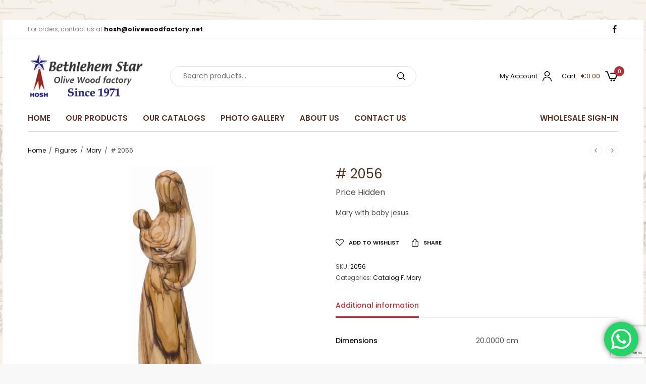

--- FILE ---
content_type: text/html; charset=UTF-8
request_url: https://bethlehem-olivewood.com/product/2056/
body_size: 22366
content:
<!doctype html>
<html lang="en-US">
<head>
	<meta charset="UTF-8" />
	<meta name="viewport" content="width=device-width, initial-scale=1, maximum-scale=1, viewport-fit=cover">
	<link rel="profile" href="https://gmpg.org/xfn/11">
					<script>document.documentElement.className = document.documentElement.className + ' yes-js js_active js'</script>
			<title># 2056 &#8211; Bethlehem Star Olive Wood Factory</title>
<meta name='robots' content='max-image-preview:large' />
	<style>img:is([sizes="auto" i], [sizes^="auto," i]) { contain-intrinsic-size: 3000px 1500px }</style>
	<link rel='dns-prefetch' href='//cdnjs.cloudflare.com' />
<link rel='dns-prefetch' href='//www.googletagmanager.com' />
<link rel='dns-prefetch' href='//fonts.googleapis.com' />
<link rel="alternate" type="application/rss+xml" title="Bethlehem Star Olive Wood Factory &raquo; Feed" href="https://bethlehem-olivewood.com/feed/" />
<link rel="preconnect" href="//fonts.gstatic.com/" crossorigin><script type="text/javascript">
/* <![CDATA[ */
window._wpemojiSettings = {"baseUrl":"https:\/\/s.w.org\/images\/core\/emoji\/15.0.3\/72x72\/","ext":".png","svgUrl":"https:\/\/s.w.org\/images\/core\/emoji\/15.0.3\/svg\/","svgExt":".svg","source":{"concatemoji":"https:\/\/bethlehem-olivewood.com\/wp-includes\/js\/wp-emoji-release.min.js?ver=6.7.4"}};
/*! This file is auto-generated */
!function(i,n){var o,s,e;function c(e){try{var t={supportTests:e,timestamp:(new Date).valueOf()};sessionStorage.setItem(o,JSON.stringify(t))}catch(e){}}function p(e,t,n){e.clearRect(0,0,e.canvas.width,e.canvas.height),e.fillText(t,0,0);var t=new Uint32Array(e.getImageData(0,0,e.canvas.width,e.canvas.height).data),r=(e.clearRect(0,0,e.canvas.width,e.canvas.height),e.fillText(n,0,0),new Uint32Array(e.getImageData(0,0,e.canvas.width,e.canvas.height).data));return t.every(function(e,t){return e===r[t]})}function u(e,t,n){switch(t){case"flag":return n(e,"\ud83c\udff3\ufe0f\u200d\u26a7\ufe0f","\ud83c\udff3\ufe0f\u200b\u26a7\ufe0f")?!1:!n(e,"\ud83c\uddfa\ud83c\uddf3","\ud83c\uddfa\u200b\ud83c\uddf3")&&!n(e,"\ud83c\udff4\udb40\udc67\udb40\udc62\udb40\udc65\udb40\udc6e\udb40\udc67\udb40\udc7f","\ud83c\udff4\u200b\udb40\udc67\u200b\udb40\udc62\u200b\udb40\udc65\u200b\udb40\udc6e\u200b\udb40\udc67\u200b\udb40\udc7f");case"emoji":return!n(e,"\ud83d\udc26\u200d\u2b1b","\ud83d\udc26\u200b\u2b1b")}return!1}function f(e,t,n){var r="undefined"!=typeof WorkerGlobalScope&&self instanceof WorkerGlobalScope?new OffscreenCanvas(300,150):i.createElement("canvas"),a=r.getContext("2d",{willReadFrequently:!0}),o=(a.textBaseline="top",a.font="600 32px Arial",{});return e.forEach(function(e){o[e]=t(a,e,n)}),o}function t(e){var t=i.createElement("script");t.src=e,t.defer=!0,i.head.appendChild(t)}"undefined"!=typeof Promise&&(o="wpEmojiSettingsSupports",s=["flag","emoji"],n.supports={everything:!0,everythingExceptFlag:!0},e=new Promise(function(e){i.addEventListener("DOMContentLoaded",e,{once:!0})}),new Promise(function(t){var n=function(){try{var e=JSON.parse(sessionStorage.getItem(o));if("object"==typeof e&&"number"==typeof e.timestamp&&(new Date).valueOf()<e.timestamp+604800&&"object"==typeof e.supportTests)return e.supportTests}catch(e){}return null}();if(!n){if("undefined"!=typeof Worker&&"undefined"!=typeof OffscreenCanvas&&"undefined"!=typeof URL&&URL.createObjectURL&&"undefined"!=typeof Blob)try{var e="postMessage("+f.toString()+"("+[JSON.stringify(s),u.toString(),p.toString()].join(",")+"));",r=new Blob([e],{type:"text/javascript"}),a=new Worker(URL.createObjectURL(r),{name:"wpTestEmojiSupports"});return void(a.onmessage=function(e){c(n=e.data),a.terminate(),t(n)})}catch(e){}c(n=f(s,u,p))}t(n)}).then(function(e){for(var t in e)n.supports[t]=e[t],n.supports.everything=n.supports.everything&&n.supports[t],"flag"!==t&&(n.supports.everythingExceptFlag=n.supports.everythingExceptFlag&&n.supports[t]);n.supports.everythingExceptFlag=n.supports.everythingExceptFlag&&!n.supports.flag,n.DOMReady=!1,n.readyCallback=function(){n.DOMReady=!0}}).then(function(){return e}).then(function(){var e;n.supports.everything||(n.readyCallback(),(e=n.source||{}).concatemoji?t(e.concatemoji):e.wpemoji&&e.twemoji&&(t(e.twemoji),t(e.wpemoji)))}))}((window,document),window._wpemojiSettings);
/* ]]> */
</script>
	<link rel="preload" href="https://bethlehem-olivewood.com/wp-content/themes/peakshops/assets/fonts/paymentfont-webfont.woff?v=1.2.5" as="font" crossorigin="anonymous">
	<link rel='stylesheet' id='ht_ctc_main_css-css' href='https://bethlehem-olivewood.com/wp-content/plugins/click-to-chat-for-whatsapp/new/inc/assets/css/main.css?ver=4.20' type='text/css' media='all' />
<style id='wp-emoji-styles-inline-css' type='text/css'>

	img.wp-smiley, img.emoji {
		display: inline !important;
		border: none !important;
		box-shadow: none !important;
		height: 1em !important;
		width: 1em !important;
		margin: 0 0.07em !important;
		vertical-align: -0.1em !important;
		background: none !important;
		padding: 0 !important;
	}
</style>
<link rel='stylesheet' id='wp-block-library-css' href='https://bethlehem-olivewood.com/wp-includes/css/dist/block-library/style.min.css?ver=6.7.4' type='text/css' media='all' />
<style id='classic-theme-styles-inline-css' type='text/css'>
/*! This file is auto-generated */
.wp-block-button__link{color:#fff;background-color:#32373c;border-radius:9999px;box-shadow:none;text-decoration:none;padding:calc(.667em + 2px) calc(1.333em + 2px);font-size:1.125em}.wp-block-file__button{background:#32373c;color:#fff;text-decoration:none}
</style>
<style id='global-styles-inline-css' type='text/css'>
:root{--wp--preset--aspect-ratio--square: 1;--wp--preset--aspect-ratio--4-3: 4/3;--wp--preset--aspect-ratio--3-4: 3/4;--wp--preset--aspect-ratio--3-2: 3/2;--wp--preset--aspect-ratio--2-3: 2/3;--wp--preset--aspect-ratio--16-9: 16/9;--wp--preset--aspect-ratio--9-16: 9/16;--wp--preset--color--black: #000000;--wp--preset--color--cyan-bluish-gray: #abb8c3;--wp--preset--color--white: #ffffff;--wp--preset--color--pale-pink: #f78da7;--wp--preset--color--vivid-red: #cf2e2e;--wp--preset--color--luminous-vivid-orange: #ff6900;--wp--preset--color--luminous-vivid-amber: #fcb900;--wp--preset--color--light-green-cyan: #7bdcb5;--wp--preset--color--vivid-green-cyan: #00d084;--wp--preset--color--pale-cyan-blue: #8ed1fc;--wp--preset--color--vivid-cyan-blue: #0693e3;--wp--preset--color--vivid-purple: #9b51e0;--wp--preset--color--thb-accent: #b63039;--wp--preset--gradient--vivid-cyan-blue-to-vivid-purple: linear-gradient(135deg,rgba(6,147,227,1) 0%,rgb(155,81,224) 100%);--wp--preset--gradient--light-green-cyan-to-vivid-green-cyan: linear-gradient(135deg,rgb(122,220,180) 0%,rgb(0,208,130) 100%);--wp--preset--gradient--luminous-vivid-amber-to-luminous-vivid-orange: linear-gradient(135deg,rgba(252,185,0,1) 0%,rgba(255,105,0,1) 100%);--wp--preset--gradient--luminous-vivid-orange-to-vivid-red: linear-gradient(135deg,rgba(255,105,0,1) 0%,rgb(207,46,46) 100%);--wp--preset--gradient--very-light-gray-to-cyan-bluish-gray: linear-gradient(135deg,rgb(238,238,238) 0%,rgb(169,184,195) 100%);--wp--preset--gradient--cool-to-warm-spectrum: linear-gradient(135deg,rgb(74,234,220) 0%,rgb(151,120,209) 20%,rgb(207,42,186) 40%,rgb(238,44,130) 60%,rgb(251,105,98) 80%,rgb(254,248,76) 100%);--wp--preset--gradient--blush-light-purple: linear-gradient(135deg,rgb(255,206,236) 0%,rgb(152,150,240) 100%);--wp--preset--gradient--blush-bordeaux: linear-gradient(135deg,rgb(254,205,165) 0%,rgb(254,45,45) 50%,rgb(107,0,62) 100%);--wp--preset--gradient--luminous-dusk: linear-gradient(135deg,rgb(255,203,112) 0%,rgb(199,81,192) 50%,rgb(65,88,208) 100%);--wp--preset--gradient--pale-ocean: linear-gradient(135deg,rgb(255,245,203) 0%,rgb(182,227,212) 50%,rgb(51,167,181) 100%);--wp--preset--gradient--electric-grass: linear-gradient(135deg,rgb(202,248,128) 0%,rgb(113,206,126) 100%);--wp--preset--gradient--midnight: linear-gradient(135deg,rgb(2,3,129) 0%,rgb(40,116,252) 100%);--wp--preset--font-size--small: 13px;--wp--preset--font-size--medium: 20px;--wp--preset--font-size--large: 36px;--wp--preset--font-size--x-large: 42px;--wp--preset--font-family--inter: "Inter", sans-serif;--wp--preset--font-family--cardo: Cardo;--wp--preset--spacing--20: 0.44rem;--wp--preset--spacing--30: 0.67rem;--wp--preset--spacing--40: 1rem;--wp--preset--spacing--50: 1.5rem;--wp--preset--spacing--60: 2.25rem;--wp--preset--spacing--70: 3.38rem;--wp--preset--spacing--80: 5.06rem;--wp--preset--shadow--natural: 6px 6px 9px rgba(0, 0, 0, 0.2);--wp--preset--shadow--deep: 12px 12px 50px rgba(0, 0, 0, 0.4);--wp--preset--shadow--sharp: 6px 6px 0px rgba(0, 0, 0, 0.2);--wp--preset--shadow--outlined: 6px 6px 0px -3px rgba(255, 255, 255, 1), 6px 6px rgba(0, 0, 0, 1);--wp--preset--shadow--crisp: 6px 6px 0px rgba(0, 0, 0, 1);}:where(.is-layout-flex){gap: 0.5em;}:where(.is-layout-grid){gap: 0.5em;}body .is-layout-flex{display: flex;}.is-layout-flex{flex-wrap: wrap;align-items: center;}.is-layout-flex > :is(*, div){margin: 0;}body .is-layout-grid{display: grid;}.is-layout-grid > :is(*, div){margin: 0;}:where(.wp-block-columns.is-layout-flex){gap: 2em;}:where(.wp-block-columns.is-layout-grid){gap: 2em;}:where(.wp-block-post-template.is-layout-flex){gap: 1.25em;}:where(.wp-block-post-template.is-layout-grid){gap: 1.25em;}.has-black-color{color: var(--wp--preset--color--black) !important;}.has-cyan-bluish-gray-color{color: var(--wp--preset--color--cyan-bluish-gray) !important;}.has-white-color{color: var(--wp--preset--color--white) !important;}.has-pale-pink-color{color: var(--wp--preset--color--pale-pink) !important;}.has-vivid-red-color{color: var(--wp--preset--color--vivid-red) !important;}.has-luminous-vivid-orange-color{color: var(--wp--preset--color--luminous-vivid-orange) !important;}.has-luminous-vivid-amber-color{color: var(--wp--preset--color--luminous-vivid-amber) !important;}.has-light-green-cyan-color{color: var(--wp--preset--color--light-green-cyan) !important;}.has-vivid-green-cyan-color{color: var(--wp--preset--color--vivid-green-cyan) !important;}.has-pale-cyan-blue-color{color: var(--wp--preset--color--pale-cyan-blue) !important;}.has-vivid-cyan-blue-color{color: var(--wp--preset--color--vivid-cyan-blue) !important;}.has-vivid-purple-color{color: var(--wp--preset--color--vivid-purple) !important;}.has-black-background-color{background-color: var(--wp--preset--color--black) !important;}.has-cyan-bluish-gray-background-color{background-color: var(--wp--preset--color--cyan-bluish-gray) !important;}.has-white-background-color{background-color: var(--wp--preset--color--white) !important;}.has-pale-pink-background-color{background-color: var(--wp--preset--color--pale-pink) !important;}.has-vivid-red-background-color{background-color: var(--wp--preset--color--vivid-red) !important;}.has-luminous-vivid-orange-background-color{background-color: var(--wp--preset--color--luminous-vivid-orange) !important;}.has-luminous-vivid-amber-background-color{background-color: var(--wp--preset--color--luminous-vivid-amber) !important;}.has-light-green-cyan-background-color{background-color: var(--wp--preset--color--light-green-cyan) !important;}.has-vivid-green-cyan-background-color{background-color: var(--wp--preset--color--vivid-green-cyan) !important;}.has-pale-cyan-blue-background-color{background-color: var(--wp--preset--color--pale-cyan-blue) !important;}.has-vivid-cyan-blue-background-color{background-color: var(--wp--preset--color--vivid-cyan-blue) !important;}.has-vivid-purple-background-color{background-color: var(--wp--preset--color--vivid-purple) !important;}.has-black-border-color{border-color: var(--wp--preset--color--black) !important;}.has-cyan-bluish-gray-border-color{border-color: var(--wp--preset--color--cyan-bluish-gray) !important;}.has-white-border-color{border-color: var(--wp--preset--color--white) !important;}.has-pale-pink-border-color{border-color: var(--wp--preset--color--pale-pink) !important;}.has-vivid-red-border-color{border-color: var(--wp--preset--color--vivid-red) !important;}.has-luminous-vivid-orange-border-color{border-color: var(--wp--preset--color--luminous-vivid-orange) !important;}.has-luminous-vivid-amber-border-color{border-color: var(--wp--preset--color--luminous-vivid-amber) !important;}.has-light-green-cyan-border-color{border-color: var(--wp--preset--color--light-green-cyan) !important;}.has-vivid-green-cyan-border-color{border-color: var(--wp--preset--color--vivid-green-cyan) !important;}.has-pale-cyan-blue-border-color{border-color: var(--wp--preset--color--pale-cyan-blue) !important;}.has-vivid-cyan-blue-border-color{border-color: var(--wp--preset--color--vivid-cyan-blue) !important;}.has-vivid-purple-border-color{border-color: var(--wp--preset--color--vivid-purple) !important;}.has-vivid-cyan-blue-to-vivid-purple-gradient-background{background: var(--wp--preset--gradient--vivid-cyan-blue-to-vivid-purple) !important;}.has-light-green-cyan-to-vivid-green-cyan-gradient-background{background: var(--wp--preset--gradient--light-green-cyan-to-vivid-green-cyan) !important;}.has-luminous-vivid-amber-to-luminous-vivid-orange-gradient-background{background: var(--wp--preset--gradient--luminous-vivid-amber-to-luminous-vivid-orange) !important;}.has-luminous-vivid-orange-to-vivid-red-gradient-background{background: var(--wp--preset--gradient--luminous-vivid-orange-to-vivid-red) !important;}.has-very-light-gray-to-cyan-bluish-gray-gradient-background{background: var(--wp--preset--gradient--very-light-gray-to-cyan-bluish-gray) !important;}.has-cool-to-warm-spectrum-gradient-background{background: var(--wp--preset--gradient--cool-to-warm-spectrum) !important;}.has-blush-light-purple-gradient-background{background: var(--wp--preset--gradient--blush-light-purple) !important;}.has-blush-bordeaux-gradient-background{background: var(--wp--preset--gradient--blush-bordeaux) !important;}.has-luminous-dusk-gradient-background{background: var(--wp--preset--gradient--luminous-dusk) !important;}.has-pale-ocean-gradient-background{background: var(--wp--preset--gradient--pale-ocean) !important;}.has-electric-grass-gradient-background{background: var(--wp--preset--gradient--electric-grass) !important;}.has-midnight-gradient-background{background: var(--wp--preset--gradient--midnight) !important;}.has-small-font-size{font-size: var(--wp--preset--font-size--small) !important;}.has-medium-font-size{font-size: var(--wp--preset--font-size--medium) !important;}.has-large-font-size{font-size: var(--wp--preset--font-size--large) !important;}.has-x-large-font-size{font-size: var(--wp--preset--font-size--x-large) !important;}
:where(.wp-block-post-template.is-layout-flex){gap: 1.25em;}:where(.wp-block-post-template.is-layout-grid){gap: 1.25em;}
:where(.wp-block-columns.is-layout-flex){gap: 2em;}:where(.wp-block-columns.is-layout-grid){gap: 2em;}
:root :where(.wp-block-pullquote){font-size: 1.5em;line-height: 1.6;}
</style>
<link rel='stylesheet' id='min-and-max-quantity-for-woocommerce-css' href='https://bethlehem-olivewood.com/wp-content/plugins/min-and-max-quantity-for-woocommerce/public/css/mmqw-for-woocommerce-public.css?ver=2.1.0' type='text/css' media='all' />
<link rel='stylesheet' id='photoswipe-css' href='https://bethlehem-olivewood.com/wp-content/plugins/woocommerce/assets/css/photoswipe/photoswipe.min.css?ver=9.7.2' type='text/css' media='all' />
<link rel='stylesheet' id='photoswipe-default-skin-css' href='https://bethlehem-olivewood.com/wp-content/plugins/woocommerce/assets/css/photoswipe/default-skin/default-skin.min.css?ver=9.7.2' type='text/css' media='all' />
<style id='woocommerce-inline-inline-css' type='text/css'>
.woocommerce form .form-row .required { visibility: visible; }
</style>
<link rel='stylesheet' id='brands-styles-css' href='https://bethlehem-olivewood.com/wp-content/plugins/woocommerce/assets/css/brands.css?ver=9.7.2' type='text/css' media='all' />
<link rel='stylesheet' id='lightbox-css-css' href='https://cdnjs.cloudflare.com/ajax/libs/lightbox2/2.11.4/css/lightbox.css?ver=2.11.4' type='text/css' media='all' />
<link rel='stylesheet' id='thb-app-css' href='https://bethlehem-olivewood.com/wp-content/themes/peakshops/assets/css/app.css?ver=1.5.3' type='text/css' media='all' />
<style id='thb-app-inline-css' type='text/css'>
.logo-holder .logolink .logoimg {max-height:90px;}.logo-holder .logolink .logoimg[src$=".svg"] {max-height:100%;height:90px;}@media screen and (max-width:1067px) {.header .logo-holder .logolink .logoimg {max-height:60px;}.header .logo-holder .logolink .logoimg[src$=".svg"] {max-height:100%;height:60px;}}@media screen and (min-width:1068px) {.header.fixed .logo-holder .logolink .logoimg {max-height:50px;}.header.fixed .logo-holder .logolink .logoimg[src$=".svg"] {max-height:100%;height:50px;}}h1, h2, h3, h4, h5, h6,.h1, .h2, .h3, .h4, .h5, .h6 {font-family:'Poppins', 'BlinkMacSystemFont', -apple-system, 'Roboto', 'Lucida Sans';}body {font-family:'Poppins', 'BlinkMacSystemFont', -apple-system, 'Roboto', 'Lucida Sans';}.thb-full-menu {font-family:'Poppins', 'BlinkMacSystemFont', -apple-system, 'Roboto', 'Lucida Sans';}.thb-mobile-menu,.thb-secondary-menu {font-family:'Poppins', 'BlinkMacSystemFont', -apple-system, 'Roboto', 'Lucida Sans';}em {font-family:'Poppins', 'BlinkMacSystemFont', -apple-system, 'Roboto', 'Lucida Sans';font-style:normal;}label {font-family:'Poppins', 'BlinkMacSystemFont', -apple-system, 'Roboto', 'Lucida Sans';}input[type="submit"],submit,.button,.btn,.btn-block,.btn-text,.vc_btn3 {font-family:'Poppins', 'BlinkMacSystemFont', -apple-system, 'Roboto', 'Lucida Sans';}.widget .thb-widget-title {font-family:'Poppins', 'BlinkMacSystemFont', -apple-system, 'Roboto', 'Lucida Sans';}.thb-full-menu>.menu-item>a {font-weight:600;font-size:15px;}.thb-full-menu .menu-item .sub-menu .menu-item a {font-weight:500;font-size:14px;}.thb-secondary-area .thb-secondary-item,.thb-cart-amount .amount {font-size:13px;}.thb-mobile-menu>li>a {}.thb-mobile-menu .sub-menu a {}#mobile-menu .thb-secondary-menu a {}#mobile-menu .side-panel-inner .mobile-menu-bottom .menu-footer {}#mobile-menu .side-panel-inner .mobile-menu-bottom .thb-social-links-container {}.widget .thb-widget-title {font-weight:600;font-size:14px;}.footer .widget .thb-widget-title {}.footer .widget,.footer .widget p {}.subfooter .thb-full-menu>.menu-item>a {}.subfooter p {}.subfooter .thb-social-links-container {}.footer {background-color:#2a2a30 !important;}.subfooter {background-color:#2a2a30 !important;}a:hover,h1 small, h2 small, h3 small, h4 small, h5 small, h6 small,h1 small a, h2 small a, h3 small a, h4 small a, h5 small a, h6 small a,.thb-full-menu .menu-item.menu-item-has-children.menu-item-mega-parent > .sub-menu > li.mega-menu-title > a,.thb-full-menu .menu-item.menu-item-has-children.menu-item-mega-parent > .sub-menu > li.menu-item-has-children > .sub-menu > li.title-item > a,.thb-dropdown-color-dark .thb-full-menu .sub-menu li a:hover,.thb-full-menu .sub-menu li.title-item > a,.post .thb-read-more,.post-detail .thb-article-nav .thb-article-nav-post:hover span,.post-detail .thb-article-nav .thb-article-nav-post:hover strong,.commentlist .comment .reply,.commentlist .review .reply,.star-rating > span:before, .comment-form-rating p.stars > span:before,.comment-form-rating p.stars:hover a, .comment-form-rating p.stars.selected a,.widget ul a:hover,.widget.widget_nav_menu li.active > a,.widget.widget_nav_menu li.active > .thb-arrow,.widget.widget_nav_menu li.active > .count, .widget.widget_pages li.active > a,.widget.widget_pages li.active > .thb-arrow,.widget.widget_pages li.active > .count, .widget.widget_meta li.active > a,.widget.widget_meta li.active > .thb-arrow,.widget.widget_meta li.active > .count, .widget.widget_product_categories li.active > a,.widget.widget_product_categories li.active > .thb-arrow,.widget.widget_product_categories li.active > .count,.has-thb-accent-color,.has-thb-accent-color p,.wp-block-button .wp-block-button__link.has-thb-accent-color,.wp-block-button .wp-block-button__link.has-thb-accent-color p,input[type="submit"].white:hover,.button.white:hover,.btn.white:hover,.thb-social-links-container.style3 .thb-social-link,.thb_title .thb_title_link,.thb-tabs.style3 .thb-tab-menu .vc_tta-panel-heading a.active,.thb-page-menu li:hover a, .thb-page-menu li.current_page_item a,.thb-page-menu.style0 li:hover a, .thb-page-menu.style0 li.current_page_item a,.thb-testimonials.style7 .testimonial-author cite,.thb-testimonials.style7 .testimonial-author span,.thb-iconbox.top.type5 .iconbox-content .thb-read-more,.thb-autotype .thb-autotype-entry,.thb-pricing-table.style2 .pricing-container .thb_pricing_head .thb-price,.thb-menu-item .thb-menu-item-parent .thb-menu-title h6,.thb-filter-bar .thb-products-per-page a.active,.products .product .woocommerce-loop-product__title a:hover,.products .product .product-category,.products .product .product-category a,.products .product.thb-listing-button-style4 .thb_transform_price .button,.products .product-category:hover h2,.thb-product-detail .product-information .woocommerce-product-rating .woocommerce-review-link,.thb-product-detail .variations_form .reset_variations,.thb-product-tabs.thb-product-tabs-style3 .wc-tabs li.active a,.woocommerce-account .woocommerce-MyAccount-navigation .is-active a,.thb-checkout-toggle a,.woocommerce-terms-and-conditions-wrapper .woocommerce-privacy-policy-text a,.woocommerce-terms-and-conditions-wrapper label a,.subfooter.dark a:hover{color:#b63039;}.thb-secondary-area .thb-secondary-item .count,.post.style4 h3:after,.tag-cloud-link:hover, .post-detail .thb-article-tags a:hover,.has-thb-accent-background-color,.wp-block-button .wp-block-button__link.has-thb-accent-background-color,input[type="submit"]:not(.white):not(.style2):hover,.button:not(.white):not(.style2):hover,.btn:not(.white):not(.style2):hover,input[type="submit"].grey:hover,.button.grey:hover,.btn.grey:hover,input[type="submit"].accent:not(.style2), input[type="submit"].alt:not(.style2),.button.accent:not(.style2),.button.alt:not(.style2),.btn.accent:not(.style2),.btn.alt:not(.style2),.btn-text.style3 .circle-btn,.thb-slider.thb-carousel.thb-slider-style3 .thb-slide .thb-slide-content-inner, .thb-slider.thb-carousel.thb-slider-style5 .thb-slide .thb-slide-content-inner,.thb-inner-buttons .btn-text-regular.style2.accent:after,.thb-page-menu.style1 li:hover a, .thb-page-menu.style1 li.current_page_item a,.thb-client-row.thb-opacity.with-accent .thb-client:hover,.thb-client-row .style4 .accent-color,.thb-progressbar .thb-progress span,.thb-product-icon:hover, .thb-product-icon.exists,.products .product-category.thb-category-style3 .thb-category-link:after,.products .product-category.thb-category-style4:hover .woocommerce-loop-category__title:after,.products .product-category.thb-category-style6 .thb-category-link:hover .woocommerce-loop-category__title,.thb-product-nav .thb-product-nav-button:hover .product-nav-link,#scroll_to_top:hover,.products .product.thb-listing-button-style5 .thb-addtocart-with-quantity .button.accent,.wc-block-grid__products .wc-block-grid__product .wc-block-grid__product-add-to-cart .wp-block-button__link:hover {background-color:#b63039;}input[type="submit"].accent:not(.white):not(.style2):hover, input[type="submit"].alt:not(.white):not(.style2):hover,.button.accent:not(.white):not(.style2):hover,.button.alt:not(.white):not(.style2):hover,.btn.accent:not(.white):not(.style2):hover,.btn.alt:not(.white):not(.style2):hover {background-color:#a42b33;}.thb-checkout-toggle {background-color:rgba(182,48,57, 0.1);border-color:rgba(182,48,57, 0.3);}input[type="submit"].style2.accent,.button.style2.accent,.btn.style2.accent,.thb-social-links-container.style3 .thb-social-link,.thb-inner-buttons .btn-text-regular.accent,.thb-page-menu.style1 li:hover a, .thb-page-menu.style1 li.current_page_item a,.thb-client-row.has-border.thb-opacity.with-accent .thb-client:hover,.thb-pricing-table.style1 .thb-pricing-column.highlight-true .pricing-container,.thb-hotspot-container .thb-hotspot.pin-accent,.thb-product-nav .thb-product-nav-button:hover .product-nav-link,#scroll_to_top:hover {border-color:#b63039;}.thb-tabs.style4 .thb-tab-menu .vc_tta-panel-heading a.active,.thb-page-menu.style1 li:hover + li a, .thb-page-menu.style1 li.current_page_item + li a,.thb-iconbox.top.type5,.thb-product-detail.thb-product-sticky,.thb-product-tabs.thb-product-tabs-style4 .wc-tabs li.active {border-top-color:#b63039;}.post .thb-read-more svg,.post .thb-read-more svg .bar,.commentlist .comment .reply svg path,.commentlist .review .reply svg path,.btn-text.style4 .arrow svg:first-child,.thb_title .thb_title_link svg,.thb_title .thb_title_link svg .bar,.thb-iconbox.top.type5 .iconbox-content .thb-read-more svg,.thb-iconbox.top.type5 .iconbox-content .thb-read-more svg .bar {fill:#b63039;}.thb_title.style10 .thb_title_icon svg path,.thb_title.style10 .thb_title_icon svg circle,.thb_title.style10 .thb_title_icon svg rect,.thb_title.style10 .thb_title_icon svg ellipse,.products .product.thb-listing-button-style3 .product-thumbnail .button.black:hover svg,.products .product.thb-listing-button-style3 .product-thumbnail .button.accent svg,.thb-testimonials.style10 .slick-dots li .text_bullet svg path {stroke:#b63039;}.thb-tabs.style1 .vc_tta-panel-heading a.active, .thb-tabs.style2 .vc_tta-panel-heading a.active,.thb-product-tabs.thb-product-tabs-style1 .wc-tabs li.active a, .thb-product-tabs.thb-product-tabs-style2 .wc-tabs li.active a {color:#b63039;-moz-box-shadow:inset 0 -3px 0 0 #b63039;-webkit-box-shadow:inset 0 -3px 0 0 #b63039;box-shadow:inset 0 -3px 0 0 #b63039;}.footer,.footer p,.footer.dark,.footer.dark p {color:#ebb359;}.thb-full-menu>li> a { color:#563224; }.thb-full-menu>li> a:hover { color:#ebb359; }.footer .widget a { color:#ebb359; }.footer .widget a:hover { color:#ea9000; }.footer.dark .widget a { color:#ebb359; }.footer.dark .widget a:hover { color:#ea9000; }.price ins, .price .amount,.thb-cart-amount .amount,.product_list_widget .amount {color:#563224;}.products .product .product-category a { color:#ebb359; }.products .product .woocommerce-loop-product__title a { color:#563224; }.thb-product-detail .product-information h1 {color:#563224;}.thb-woocommerce-header.style1 .thb-shop-title,.thb-woocommerce-header.style2 .thb-shop-title,.thb-woocommerce-header.style3 .thb-shop-title {}.products .product .woocommerce-loop-product__title,.wc-block-grid__products .wc-block-grid__product .woocommerce-loop-product__title .wc-block-grid__product-title {font-size:15px;}.products .product .amount {letter-spacing:-0.02em !important;}.products .product .product-category {font-weight:700;}.products .product .product-excerpt {}.products .product .button {font-weight:600;font-size:11px;text-transform:uppercase !important;}.thb-product-detail .product-information h1 {}.thb-product-detail .product-information .price .amount {}.thb-product-detail .product-information .entry-summary .woocommerce-product-details__short-description {}@media screen and (min-width:768px) {.thb-secondary-area .thb-secondary-item svg {height:20px;}}.footer {margin-top:30px;}.footer {padding-top:30px;padding-bottom:10px;}.subfooter {padding-top:20px;padding-bottom:20px;}.footer .footer-logo-holder .footer-logolink .logoimg {max-height:80px;}.subfooter .footer-logo-holder .logoimg {max-height:70px;}@media screen and (min-width:1068px) {h1,.h1 {}}h1,.h1 {}@media screen and (min-width:1068px) {h2 {}}h2 {}@media screen and (min-width:1068px) {h3 {}}h3 {}@media screen and (min-width:1068px) {h4 {}}h4 {}@media screen and (min-width:1068px) {h5 {}}h5 {}h6 {}.page-id-2846 #wrapper div[role="main"],.postid-2846 #wrapper div[role="main"] {}.thb-temp-message, .woocommerce-message, .woocommerce-error, .woocommerce-info:not(.cart-empty) {animation-delay:0.5s, 5s;}.footer {text-align:center;}.widget .thb-widget-title {font-variant:small-caps;}.thb-header-border-on .header-menu-row {padding-bottom:5px;margin-bottom:10px;}.thb-header-border-on .header:not(.fixed) .header-menu-row:after {background-color:#ded3c1;}.products .product .thb-product-inner-wrapper .thb-product-inner-content .button {margin-top:5px;}.thb_title.style12 .thb_title_link {margin-top:16px;margin-left:20px;text-transform:uppercase;font-size:13px;font-weight:600;}.thb_title .thb_title_description {font-size:18px;}.thb_title.style12 h2 {font-size:28px;font-weight:500;}.subfooter.dark p {opacity:1 !important;}figure.product-thumbnail {width:100% !important;height:230px !important;display:table !important;}a.thb-product-image-link.thb-second-image {text-align:center !important;display:table-cell !important;vertical-align:middle;}figure.product-thumbnail img {width:auto !important;max-height:230px !important;margin:auto !important;max-width:100% !important;}img.pswp__img {width:auto !important;height:auto !important;}.shop-dimensions {font-size:13px;}img.wp-post-image {max-height:500px;width:auto;margin:auto;}.product-type-grouped .summary .price {display:none;}.thb-product-detail .variations_form .variations .label {text-align:left;}.woocommerce-product-gallery__trigger {display:none;}.wpcvt-variations {max-height:unset !important;overflow-y:unset !important;}@media only screen and (max-width:767px) {.wpcvt-variations .wpcvt-variation {flex-direction:row !important;text-align:left !important;}}img.pswp__img {width:100% !important;height:100% !important;max-width:800px !important;position:unset !important;margin:auto;object-fit:contain;}.pswp__zoom-wrap {transform:unset !important;}.pswp--zoom-allowed .pswp__img {cursor:default !important;}
</style>
<link rel='stylesheet' id='thb-style-css' href='https://bethlehem-olivewood.com/wp-content/themes/peakshops-child/style.css?ver=1.5.3' type='text/css' media='all' />
<link rel='stylesheet' id='thb-google-fonts-css' href='https://fonts.googleapis.com/css?family=Poppins%3Aregular%2C500%2C600%2C700&#038;subset=latin&#038;display=swap&#038;ver=1.5.3' type='text/css' media='all' />
<link rel='stylesheet' id='dflip-icons-style-css' href='https://bethlehem-olivewood.com/wp-content/plugins/dflip/assets/css/themify-icons.min.css?ver=1.5.6' type='text/css' media='all' />
<link rel='stylesheet' id='dflip-style-css' href='https://bethlehem-olivewood.com/wp-content/plugins/dflip/assets/css/dflip.min.css?ver=1.5.6' type='text/css' media='all' />
<style id='akismet-widget-style-inline-css' type='text/css'>

			.a-stats {
				--akismet-color-mid-green: #357b49;
				--akismet-color-white: #fff;
				--akismet-color-light-grey: #f6f7f7;

				max-width: 350px;
				width: auto;
			}

			.a-stats * {
				all: unset;
				box-sizing: border-box;
			}

			.a-stats strong {
				font-weight: 600;
			}

			.a-stats a.a-stats__link,
			.a-stats a.a-stats__link:visited,
			.a-stats a.a-stats__link:active {
				background: var(--akismet-color-mid-green);
				border: none;
				box-shadow: none;
				border-radius: 8px;
				color: var(--akismet-color-white);
				cursor: pointer;
				display: block;
				font-family: -apple-system, BlinkMacSystemFont, 'Segoe UI', 'Roboto', 'Oxygen-Sans', 'Ubuntu', 'Cantarell', 'Helvetica Neue', sans-serif;
				font-weight: 500;
				padding: 12px;
				text-align: center;
				text-decoration: none;
				transition: all 0.2s ease;
			}

			/* Extra specificity to deal with TwentyTwentyOne focus style */
			.widget .a-stats a.a-stats__link:focus {
				background: var(--akismet-color-mid-green);
				color: var(--akismet-color-white);
				text-decoration: none;
			}

			.a-stats a.a-stats__link:hover {
				filter: brightness(110%);
				box-shadow: 0 4px 12px rgba(0, 0, 0, 0.06), 0 0 2px rgba(0, 0, 0, 0.16);
			}

			.a-stats .count {
				color: var(--akismet-color-white);
				display: block;
				font-size: 1.5em;
				line-height: 1.4;
				padding: 0 13px;
				white-space: nowrap;
			}
		
</style>
<link rel='stylesheet' id='wwp_single_product_page_css-css' href='https://bethlehem-olivewood.com/wp-content/plugins/woocommerce-wholesale-prices/css/frontend/product/wwp-single-product-page.css?ver=2.2.2.1' type='text/css' media='all' />
<link rel='stylesheet' id='wpcvt-frontend-css' href='https://bethlehem-olivewood.com/wp-content/plugins/wpc-variations-table/assets/css/frontend.css?ver=3.7.5' type='text/css' media='all' />
<link rel='stylesheet' id='disabled-source-and-content-protection-css-css' href='https://bethlehem-olivewood.com/wp-content/plugins/disabled-source-disabled-right-click-and-content-protection/includes/assets/css/style.css?ver=1.0.0' type='text/css' media='all' />
<script type="text/javascript" data-cfasync="false" src="https://bethlehem-olivewood.com/wp-includes/js/jquery/jquery.min.js?ver=3.7.1" id="jquery-core-js"></script>
<script type="text/javascript" src="https://bethlehem-olivewood.com/wp-includes/js/jquery/jquery-migrate.min.js?ver=3.4.1" id="jquery-migrate-js"></script>
<script type="text/javascript" id="min-and-max-quantity-for-woocommerce-js-extra">
/* <![CDATA[ */
var mmqw_plugin_vars = {"one_quantity":"Quantity: "};
/* ]]> */
</script>
<script type="text/javascript" src="https://bethlehem-olivewood.com/wp-content/plugins/min-and-max-quantity-for-woocommerce/public/js/mmqw-for-woocommerce-public.js?ver=2.1.0" id="min-and-max-quantity-for-woocommerce-js"></script>
<script type="text/javascript" src="https://bethlehem-olivewood.com/wp-content/plugins/woocommerce/assets/js/photoswipe/photoswipe.min.js?ver=4.1.1-wc.9.7.2" id="photoswipe-js" defer="defer" data-wp-strategy="defer"></script>
<script type="text/javascript" src="https://bethlehem-olivewood.com/wp-content/plugins/woocommerce/assets/js/photoswipe/photoswipe-ui-default.min.js?ver=4.1.1-wc.9.7.2" id="photoswipe-ui-default-js" defer="defer" data-wp-strategy="defer"></script>
<script type="text/javascript" id="wc-single-product-js-extra">
/* <![CDATA[ */
var wc_single_product_params = {"i18n_required_rating_text":"Please select a rating","i18n_rating_options":["1 of 5 stars","2 of 5 stars","3 of 5 stars","4 of 5 stars","5 of 5 stars"],"i18n_product_gallery_trigger_text":"View full-screen image gallery","review_rating_required":"yes","flexslider":{"rtl":false,"animation":"slide","smoothHeight":true,"directionNav":false,"controlNav":"thumbnails","slideshow":false,"animationSpeed":500,"animationLoop":false,"allowOneSlide":false},"zoom_enabled":"","zoom_options":[],"photoswipe_enabled":"1","photoswipe_options":{"shareEl":false,"closeOnScroll":false,"history":false,"hideAnimationDuration":0,"showAnimationDuration":0},"flexslider_enabled":""};
/* ]]> */
</script>
<script type="text/javascript" src="https://bethlehem-olivewood.com/wp-content/plugins/woocommerce/assets/js/frontend/single-product.min.js?ver=9.7.2" id="wc-single-product-js" defer="defer" data-wp-strategy="defer"></script>
<script type="text/javascript" src="https://bethlehem-olivewood.com/wp-content/plugins/woocommerce/assets/js/jquery-blockui/jquery.blockUI.min.js?ver=2.7.0-wc.9.7.2" id="jquery-blockui-js" defer="defer" data-wp-strategy="defer"></script>
<script type="text/javascript" src="https://bethlehem-olivewood.com/wp-content/plugins/woocommerce/assets/js/js-cookie/js.cookie.min.js?ver=2.1.4-wc.9.7.2" id="js-cookie-js" defer="defer" data-wp-strategy="defer"></script>
<script type="text/javascript" id="woocommerce-js-extra">
/* <![CDATA[ */
var woocommerce_params = {"ajax_url":"\/wp-admin\/admin-ajax.php","wc_ajax_url":"\/?wc-ajax=%%endpoint%%","i18n_password_show":"Show password","i18n_password_hide":"Hide password"};
/* ]]> */
</script>
<script type="text/javascript" src="https://bethlehem-olivewood.com/wp-content/plugins/woocommerce/assets/js/frontend/woocommerce.min.js?ver=9.7.2" id="woocommerce-js" defer="defer" data-wp-strategy="defer"></script>

<!-- Google tag (gtag.js) snippet added by Site Kit -->

<!-- Google Analytics snippet added by Site Kit -->
<script type="text/javascript" src="https://www.googletagmanager.com/gtag/js?id=G-LCXWBVY9DZ" id="google_gtagjs-js" async></script>
<script type="text/javascript" id="google_gtagjs-js-after">
/* <![CDATA[ */
window.dataLayer = window.dataLayer || [];function gtag(){dataLayer.push(arguments);}
gtag("set","linker",{"domains":["bethlehem-olivewood.com"]});
gtag("js", new Date());
gtag("set", "developer_id.dZTNiMT", true);
gtag("config", "G-LCXWBVY9DZ");
/* ]]> */
</script>

<!-- End Google tag (gtag.js) snippet added by Site Kit -->
<link rel="https://api.w.org/" href="https://bethlehem-olivewood.com/wp-json/" /><link rel="alternate" title="JSON" type="application/json" href="https://bethlehem-olivewood.com/wp-json/wp/v2/product/2846" /><link rel="EditURI" type="application/rsd+xml" title="RSD" href="https://bethlehem-olivewood.com/xmlrpc.php?rsd" />
<meta name="generator" content="WordPress 6.7.4" />
<meta name="generator" content="WooCommerce 9.7.2" />
<link rel="canonical" href="https://bethlehem-olivewood.com/product/2056/" />
<link rel='shortlink' href='https://bethlehem-olivewood.com/?p=2846' />
<link rel="alternate" title="oEmbed (JSON)" type="application/json+oembed" href="https://bethlehem-olivewood.com/wp-json/oembed/1.0/embed?url=https%3A%2F%2Fbethlehem-olivewood.com%2Fproduct%2F2056%2F" />
<link rel="alternate" title="oEmbed (XML)" type="text/xml+oembed" href="https://bethlehem-olivewood.com/wp-json/oembed/1.0/embed?url=https%3A%2F%2Fbethlehem-olivewood.com%2Fproduct%2F2056%2F&#038;format=xml" />
<style>
		.notifyjs-bootstrap-base {
			background-color: #F2DEDE !important;
			border-color: #F2DEDE!important;
			color: #B94A48!important;
		}
		</style><meta name="generator" content="Site Kit by Google 1.149.1" /><meta name="wwp" content="yes" /><script data-cfasync="false"> var dFlipLocation = "https://bethlehem-olivewood.com/wp-content/plugins/dflip/assets/"; var dFlipWPGlobal = {"text":{"toggleSound":"Turn on\/off Sound","toggleThumbnails":"Toggle Thumbnails","toggleOutline":"Toggle Outline\/Bookmark","previousPage":"Previous Page","nextPage":"Next Page","toggleFullscreen":"Toggle Fullscreen","zoomIn":"Zoom In","zoomOut":"Zoom Out","toggleHelp":"Toggle Help","singlePageMode":"Single Page Mode","doublePageMode":"Double Page Mode","downloadPDFFile":"Download PDF File","gotoFirstPage":"Goto First Page","gotoLastPage":"Goto Last Page","share":"Share"},"moreControls":"download,pageMode,startPage,endPage,sound","hideControls":"","scrollWheel":"false","backgroundColor":"#fff","backgroundImage":"","height":"auto","paddingLeft":"20","paddingRight":"20","controlsPosition":"bottom","duration":"800","soundEnable":"true","enableDownload":"false","enableAnalytics":"false","webgl":"false","hard":"none","maxTextureSize":"1600","rangeChunkSize":"524288","zoomRatio":"1.5","stiffness":"3","singlePageMode":"0","autoPlay":"false","autoPlayDuration":"5000","autoPlayStart":"false","linkTarget":"2"};</script><style type="text/css" id="custom-background-css">
body.custom-background { background-image: url("https://bethlehem-olivewood.com/wp-content/uploads/2020/07/bg1.jpg"); background-position: center center; background-size: cover; background-repeat: no-repeat; background-attachment: fixed; }
</style>
	<style class='wp-fonts-local' type='text/css'>
@font-face{font-family:Inter;font-style:normal;font-weight:300 900;font-display:fallback;src:url('https://bethlehem-olivewood.com/wp-content/plugins/woocommerce/assets/fonts/Inter-VariableFont_slnt,wght.woff2') format('woff2');font-stretch:normal;}
@font-face{font-family:Cardo;font-style:normal;font-weight:400;font-display:fallback;src:url('https://bethlehem-olivewood.com/wp-content/plugins/woocommerce/assets/fonts/cardo_normal_400.woff2') format('woff2');}
</style>
<link rel="icon" href="https://bethlehem-olivewood.com/wp-content/uploads/2020/07/cropped-logo-32x32.png" sizes="32x32" />
<link rel="icon" href="https://bethlehem-olivewood.com/wp-content/uploads/2020/07/cropped-logo-192x192.png" sizes="192x192" />
<link rel="apple-touch-icon" href="https://bethlehem-olivewood.com/wp-content/uploads/2020/07/cropped-logo-180x180.png" />
<meta name="msapplication-TileImage" content="https://bethlehem-olivewood.com/wp-content/uploads/2020/07/cropped-logo-270x270.png" />
</head>
<body class="product-template-default single single-product postid-2846 custom-background theme-peakshops woocommerce woocommerce-page woocommerce-no-js subheader-full-width-off fixed-header-on fixed-header-scroll-off thb-header-search-style2 thb-dropdown-style1 right-click-off thb-quantity-style1 thb-borders-off thb-boxed-on thb-header-border-on thb-single-product-ajax-on wpb-js-composer js-comp-ver-6.6.0 vc_responsive">
<!-- Start Wrapper -->
<div id="wrapper">
		<div class="subheader style1 light subheader-mobile-off">
	<div class="row">
		<div class="small-12 medium-6 columns subheader-leftside">
			<div class="subheader-text"><p>For orders, contact us at <strong><span id="cloak2fb95e53d8f823bd9d37936450a975eb"><a href="/cdn-cgi/l/email-protection#472f28342f07282b2e3122302828232126243328353e69292233"><span class="__cf_email__" data-cfemail="99f1f6eaf1d9f6f5f0effceef6f6fdfff8faedf6ebe0b7f7fced">[email&#160;protected]</span></a></span></strong></p></div>		</div>
		<div class="small-12 medium-6 columns subheader-rightside">
					<div class="thb-social-links-container ">
					<a href="https://facebook.com/#" target="_blank" class="thb-social-link social-link-facebook" rel="noreferrer">
				<div class="thb-social-icon-container"><i class="thb-icon-facebook"></i></div>
							</a>
				</div>
				</div>
	</div>
</div>
	<header class="header style1 thb-main-header thb-header-full-width-off light-header mobile-header-style2">
	<div class="header-logo-row">
		<div class="row align-middle">
							<div class="small-6 large-8 columns">
						<div class="logo-holder">
		<a href="https://bethlehem-olivewood.com/" class="logolink" title="Bethlehem Star Olive Wood Factory">
			<img src="https://bethlehem-olivewood.com/wp-content/uploads/2020/07/logo-c.png" loading="lazy" class="logoimg logo-dark" alt="Bethlehem Star Olive Wood Factory" />
		</a>
	</div>
							<div class="thb-header-inline-search">
		<form role="search" method="get" class="woocommerce-product-search" action="https://bethlehem-olivewood.com/">
	<label class="screen-reader-text" for="woocommerce-product-search-field-0">Search for:</label>
	<input type="search" id="woocommerce-product-search-field-0" class="search-field" placeholder="Search products&hellip;" value="" name="s" />
		<button type="submit" class="" value="Search" aria-label="Search"><svg version="1.1" class="thb-search-icon" xmlns="http://www.w3.org/2000/svg" xmlns:xlink="http://www.w3.org/1999/xlink" x="0px" y="0px" width="20.999px" height="20.999px" viewBox="0 0 20.999 20.999" enable-background="new 0 0 20.999 20.999" xml:space="preserve"><path d="M8.797,0C3.949,0,0,3.949,0,8.796c0,4.849,3.949,8.797,8.797,8.797c2.118,0,4.065-0.759,5.586-2.014l5.16,5.171
	c0.333,0.332,0.874,0.332,1.206,0c0.333-0.333,0.333-0.874,0-1.207l-5.169-5.16c1.253-1.521,2.013-3.467,2.013-5.587
	C17.593,3.949,13.645,0,8.797,0L8.797,0z M8.797,1.703c3.928,0,7.094,3.166,7.094,7.093c0,3.929-3.166,7.095-7.094,7.095
	s-7.094-3.166-7.094-7.095C1.703,4.869,4.869,1.703,8.797,1.703z"/>
</svg>
</button>
	<input type="hidden" name="post_type" value="product" />
</form>
		<div class="thb-autocomplete-wrapper"></div>
	</div>
					</div>
				<div class="small-6 large-4 columns">
						<div class="thb-secondary-area thb-separator-off">
			<a class="thb-secondary-item thb-quick-profile" href="https://bethlehem-olivewood.com/my-account/" title="My Account">
					<span class="thb-item-text">
				My Account			</span>
							<svg version="1.1" class="thb-myaccount-icon" xmlns="http://www.w3.org/2000/svg" xmlns:xlink="http://www.w3.org/1999/xlink" x="0px" y="0px" viewBox="0 0 18 20" xml:space="preserve">
<path stroke-width="0.1" stroke-miterlimit="10" d="M18,19.3c0,0.4-0.3,0.7-0.8,0.7c-0.4,0-0.8-0.3-0.8-0.7c0-3.9-3.3-7.1-7.5-7.1c-4.1,0-7.5,3.2-7.5,7.1
	c0,0.4-0.3,0.7-0.8,0.7C0.3,20,0,19.7,0,19.3c0-4.7,4-8.5,9-8.5C14,10.7,18,14.6,18,19.3z M9,10.2c-3,0-5.4-2.3-5.4-5.1
	C3.6,2.3,6,0,9,0c3,0,5.4,2.3,5.4,5.1C14.4,8,12,10.2,9,10.2z M9,8.8c2.1,0,3.9-1.6,3.9-3.7c0-2-1.7-3.7-3.9-3.7
	c-2.1,0-3.9,1.6-3.9,3.7C5.1,7.1,6.9,8.8,9,8.8z"/>
</svg>
			</a>
		<div class="thb-secondary-item thb-quick-cart has-dropdown">
					<a href="https://bethlehem-olivewood.com/cart/" class="thb-item-text">Cart</a>
											<span class="thb-item-text thb-cart-amount"><span class="woocommerce-Price-amount amount"><bdi><span class="woocommerce-Price-currencySymbol">&euro;</span>0.00</bdi></span></span>
							<div class="thb-item-icon-wrapper">
							<span class="thb-item-icon">
					<svg version="1.1" class="thb-cart-icon thb-cart-icon-style3" xmlns="http://www.w3.org/2000/svg" xmlns:xlink="http://www.w3.org/1999/xlink" x="0px" y="0px" viewBox="0 0 26 20" xml:space="preserve">
<style type="text/css">
	.st0{fill:none;stroke:#000000;stroke-width:0.5;stroke-miterlimit:10;}
</style>
<path d="M17.7,16.7c-0.8,0-1.5,0.7-1.5,1.5c0,0.8,0.7,1.5,1.5,1.5c0.8,0,1.5-0.7,1.5-1.5C19.2,17.4,18.6,16.7,17.7,16.7z
	 M12.3,16.7c-0.8,0-1.5,0.7-1.5,1.5c0,0.8,0.7,1.5,1.5,1.5c0.8,0,1.5-0.7,1.5-1.5C13.8,17.4,13.1,16.7,12.3,16.7z M25.1,3.3
	c-0.1,0-0.2-0.1-0.3-0.1H11.1c-0.4,0-0.8,0.3-0.8,0.8c0,0.4,0.3,0.7,0.8,0.7h12.6l-3.6,9H9.9L5,0.7C4.9,0.4,4.6,0.2,4.3,0.2H1.1
	C0.6,0.2,0.3,0.6,0.3,1s0.3,0.8,0.8,0.8h2.7l4.9,13c0.1,0.3,0.4,0.5,0.7,0.5h11.2c0.3,0,0.6-0.2,0.7-0.5l4.2-10.5
	C25.7,3.9,25.5,3.4,25.1,3.3z"/>
<path class="st0" d="M17.7,16.7c-0.8,0-1.5,0.7-1.5,1.5c0,0.8,0.7,1.5,1.5,1.5c0.8,0,1.5-0.7,1.5-1.5
	C19.2,17.4,18.6,16.7,17.7,16.7z M12.3,16.7c-0.8,0-1.5,0.7-1.5,1.5c0,0.8,0.7,1.5,1.5,1.5c0.8,0,1.5-0.7,1.5-1.5
	C13.8,17.4,13.1,16.7,12.3,16.7z M25.1,3.3c-0.1,0-0.2-0.1-0.3-0.1H11.1c-0.4,0-0.8,0.3-0.8,0.8c0,0.4,0.3,0.7,0.8,0.7h12.6
	l-3.6,9H9.9L5,0.7C4.9,0.4,4.6,0.2,4.3,0.2H1.1C0.6,0.2,0.3,0.6,0.3,1s0.3,0.8,0.8,0.8h2.7l4.9,13c0.1,0.3,0.4,0.5,0.7,0.5h11.2
	c0.3,0,0.6-0.2,0.7-0.5l4.2-10.5C25.7,3.9,25.5,3.4,25.1,3.3z"/>
</svg>
				</span>
										<span class="count thb-cart-count">0</span>
					</div>
					<div class="thb-secondary-cart thb-secondary-dropdown">
				<div class="widget woocommerce widget_shopping_cart"><div class="widget_shopping_cart_content"></div></div>							</div>
			</div>
		<div class="mobile-toggle-holder thb-secondary-item">
		<div class="mobile-toggle">
			<span></span><span></span><span></span>
		</div>
	</div>
		</div>
					</div>
					</div>
	</div>
	<div class="header-menu-row">
		<div class="row">
			<div class="small-12 columns">
				<div class="thb-navbar">
					<nav class="full-menu">
	<ul id="menu-main-menu" class="thb-full-menu"><li id="menu-item-3339" class="menu-item menu-item-type-post_type menu-item-object-page menu-item-home menu-item-3339"><a href="https://bethlehem-olivewood.com/">Home</a></li>
<li id="menu-item-3157" class="menu-item menu-item-type-post_type menu-item-object-page current_page_parent menu-item-3157"><a href="https://bethlehem-olivewood.com/shop/">Our Products</a></li>
<li id="menu-item-3681" class="menu-item menu-item-type-post_type menu-item-object-page menu-item-3681"><a href="https://bethlehem-olivewood.com/catalogs/">Our Catalogs</a></li>
<li id="menu-item-3589" class="menu-item menu-item-type-post_type menu-item-object-page menu-item-3589"><a href="https://bethlehem-olivewood.com/photo-gallery/">Photo Gallery</a></li>
<li id="menu-item-3253" class="menu-item menu-item-type-post_type menu-item-object-page menu-item-3253"><a href="https://bethlehem-olivewood.com/about-us/">About us</a></li>
<li id="menu-item-3254" class="menu-item menu-item-type-post_type menu-item-object-page menu-item-3254"><a href="https://bethlehem-olivewood.com/contact-us/">Contact us</a></li>
</ul></nav>
				</div>
				<ul id="menu-secondary" class="thb-header-secondary thb-full-menu"><li id="menu-item-4169" class="menu-item menu-item-type-post_type menu-item-object-page menu-item-4169"><a href="https://bethlehem-olivewood.com/wholesale-enquiries/">Wholesale Sign-in</a></li>
</ul>			</div>
		</div>
	</div>
</header>
		<div role="main">

			<div class="thb_prod_ajax_to_cart_notices"></div>
			<div class="thb-woocommerce-header woocommerce-products-header">
		<div class="row ">
			<div class="small-12 columns">
				<div class="thb-breadcrumb-bar">
					<nav class="woocommerce-breadcrumb" aria-label="Breadcrumb"><a href="https://bethlehem-olivewood.com">Home</a> <i>/</i> <a href="https://bethlehem-olivewood.com/product-category/figures/">Figures</a> <i>/</i> <a href="https://bethlehem-olivewood.com/product-category/figures/mary/">Mary</a> <i>/</i> # 2056</nav>												<ul class="thb-product-nav">
			<li class="thb-product-nav-button product-nav-next">
			<a href="https://bethlehem-olivewood.com/product/1543/" rel="next" class="product-nav-link">
				<i class="thb-icon-left-open-mini"></i>
			</a>
			<div class="thb-product-nav-image">
				<img width="100" height="100" src="[data-uri]" class="attachment-woocommerce_gallery_thumbnail size-woocommerce_gallery_thumbnail thb-lazyload lazyload wp-post-image" alt="" decoding="async" data-src="https://bethlehem-olivewood.com/wp-content/uploads/2020/07/h59.jpg" data-sizes="auto" />			</div>
		</li>
				<li class="thb-product-nav-button product-nav-prev">
			<a href="https://bethlehem-olivewood.com/product/2055/" rel="prev" class="product-nav-link">
				<i class="thb-icon-right-open-mini"></i>
			</a>
			<div class="thb-product-nav-image">
				<img width="100" height="100" src="[data-uri]" class="attachment-woocommerce_gallery_thumbnail size-woocommerce_gallery_thumbnail thb-lazyload lazyload wp-post-image" alt="" decoding="async" data-src="https://bethlehem-olivewood.com/wp-content/uploads/2020/07/h40.jpg" data-sizes="auto" />			</div>
		</li>
		</ul>
										</div>
							</div>
		</div>
					<style>
									.thb-woocommerce-header.thb-bg-style2>.row,
					.thb-woocommerce-header.thb-bg-style3 {
						background-color:  !important;
background-image: url(https://bethlehem-olivewood.com/wp-content/uploads/2020/07/alt6.jpg) !important;
					}
													.thb-woocommerce-header.thb-bg-style2>.row,
					.thb-woocommerce-header.thb-bg-style3 {
						min-height: 300px					}
							</style>
			</div>
	
					
			
<div class="woocommerce-notices-wrapper"></div><div class="row ">
	<div class="small-12 columns">
		<div id="product-2846" class="thb-product-detail thb-product-sidebar-off thb-product-style1 thb-product-thumbnail-style2 product type-product post-2846 status-publish first instock product_cat-catalog-f product_cat-mary has-post-thumbnail product-type-simple">
				<div class="row thb-product-main-row">
				<div class="small-12 medium-6 columns">
					<div class="woocommerce-product-gallery__wrapper woocommerce-product-gallery--with-images woocommerce-product-gallery--columns-4 images" data-columns="4">
	<figure id="product-images" class="woocommerce-product-gallery product-images thb-carousel slick" data-navigation="true" data-autoplay="false" data-columns="1" data-asnavfor="#product-thumbnails">
			<a class="woocommerce-product-gallery__trigger thb-product-icon">
		<span class="thb-icon-text">Zoom</span>
		<svg version="1.1" class="thb-zoom-icon" xmlns="http://www.w3.org/2000/svg" xmlns:xlink="http://www.w3.org/1999/xlink" x="0px" y="0px" width="16px" height="16px" viewBox="0 0 16 16" xml:space="preserve"><path d="M11.281,15.135h3.242l-4.658-4.656l0.613-0.613l4.657,4.658v-3.242h0.858v4.283V16h-0.43h-4.283V15.135z M0.864,14.523
	l4.657-4.658l0.612,0.613l-4.657,4.656h3.236v0.859H0.436H0v-0.43v-4.283h0.864V14.523z M1.477,0.864l4.657,4.657L5.521,6.133
	L0.864,1.477v3.235H0V0.435V0h0.436h4.277v0.864H1.477z M15.136,1.477l-4.657,4.656L9.866,5.521l4.657-4.657h-3.242V0h4.283H16
	v0.436v4.277h-0.864V1.477z"/></svg>
	</a>
			<div data-thumb="https://bethlehem-olivewood.com/wp-content/uploads/2020/07/h42.jpg" data-thumb-alt="# 2056" data-thumb-srcset=""  data-thumb-sizes="(max-width: 100px) 100vw, 100px" class="woocommerce-product-gallery__image"><a href="https://bethlehem-olivewood.com/wp-content/uploads/2020/07/h42.jpg"><img width="600" height="600" src="https://bethlehem-olivewood.com/wp-content/uploads/2020/07/h42.jpg" class="wp-post-image thb-ignore-lazyload" alt="# 2056" data-caption="" data-src="https://bethlehem-olivewood.com/wp-content/uploads/2020/07/h42.jpg" data-large_image="https://bethlehem-olivewood.com/wp-content/uploads/2020/07/h42.jpg" data-large_image_width="600" data-large_image_height="600" decoding="async" fetchpriority="high" /></a></div>	</figure>
	</div>
				</div>
				<div class="small-12 medium-6 columns product-information">
					<div class="summary entry-summary">

						<h1 class="product_title entry-title"># 2056</h1><p>Price Hidden</p><div class="woocommerce-product-details__short-description">
	<p>Mary with baby jesus</p>
</div>
	<div class="thb-product-meta-before">
				<div class="
		 yith-wcwl-add-to-wishlist add-to-wishlist-2846 ">
			<div class="yith-wcwl-add-button" style="display: block">
				<a href="/product/2056/?add_to_wishlist=2846"
					data-product-id="2846"
					data-product-type="simple"
					class="add_to_wishlist"
					rel="nofollow">
					<span class="
					text">Add To Wishlist</span><i class="thb-icon-favorite"></i>
				</a>
			</div>
			<div class="yith-wcwl-wishlistexistsbrowse">
				<a href="https://bethlehem-olivewood.com/wishlist/">
					<span class="
					text">View Wishlist</span><i class="thb-icon-heart"></i>
				</a>
			</div>
		</div>
					<div class="thb-share-product">
				<a class="thb-share-text">
					<svg xmlns="http://www.w3.org/2000/svg" xmlns:xlink="http://www.w3.org/1999/xlink" x="0px" y="0px"
	 width="11px" height="14px" viewBox="0 0 11 14" enable-background="new 0 0 11 14" xml:space="preserve">
<path d="M3.197,3.702l1.808-1.918v8.446c0,0.289,0.222,0.525,0.495,0.525s0.495-0.236,0.495-0.525V1.784l1.808,1.918
	c0.097,0.103,0.223,0.154,0.35,0.154s0.254-0.052,0.351-0.154c0.193-0.204,0.193-0.537,0-0.742L5.851,0.144
	C5.761,0.048,5.637-0.01,5.5-0.01S5.239,0.048,5.149,0.144L2.498,2.959c-0.194,0.205-0.194,0.538,0,0.742
	C2.691,3.908,3.004,3.908,3.197,3.702z M9.713,4.847H7.455c-0.273,0-0.495,0.234-0.495,0.525c0,0.289,0.222,0.524,0.495,0.524h2.258
	c0.164,0,0.297,0.142,0.297,0.315v6.412c0,0.174-0.133,0.314-0.297,0.314H1.287c-0.164,0-0.297-0.141-0.297-0.314V6.212
	c0-0.174,0.133-0.315,0.297-0.315h2.258c0.273,0,0.495-0.235,0.495-0.524c0-0.291-0.222-0.525-0.495-0.525H1.287
	C0.577,4.847,0,5.459,0,6.212v6.412c0,0.754,0.577,1.365,1.287,1.365h8.426c0.71,0,1.287-0.611,1.287-1.365V6.212
	C11,5.459,10.423,4.847,9.713,4.847z"/>
</svg>
					Share				</a>
				<div class="icons">
					<div class="inner">
													<a href="https://www.facebook.com/sharer.php?u=https://bethlehem-olivewood.com/product/2056/" rel="noreferrer" class="social social-facebook"
												>
							<i class="thb-icon-facebook"></i>
							</a>
													<a href="https://twitter.com/share?text=%23%202056&#038;via=fuel_themes&#038;url=https://bethlehem-olivewood.com/product/2056/" rel="noreferrer" class="social social-twitter"
												>
							<i class="thb-icon-twitter"></i>
							</a>
													<a href="https://wa.me/?text=%23%202056%20https://bethlehem-olivewood.com/product/2056/" rel="noreferrer" class="social social-whatsapp"
																				data-action="share/whatsapp/share">
							<i class="thb-icon-whatsapp"></i>
							</a>
													<a href="https://www.linkedin.com/cws/share?url=https://bethlehem-olivewood.com/product/2056/" rel="noreferrer" class="social social-linkedin"
												>
							<i class="thb-icon-linkedin"></i>
							</a>
													<a href="/cdn-cgi/l/email-protection#bf80cccaddd5dadccb829a8d8c9a8d8f8d8f8a89999c8f8c8784ddd0dbc6829a8d8c9a8d8f8d8f8a899a8d8fd7cbcbcfcc859090dddacbd7d3dad7dad292d0d3d6c9dac8d0d0db91dcd0d290cfcdd0dbcadccb908d8f8a8990" rel="noreferrer" class="social social-email">
							<i class="thb-icon-mail"></i>
							</a>
													<a href="https://pinterest.com/pin/create/bookmarklet/?url=https://bethlehem-olivewood.com/product/2056/&#038;media=https://bethlehem-olivewood.com/wp-content/uploads/2020/07/h42.jpg" rel="noreferrer" class="social social-pinterest"
												>
							<i class="thb-icon-pinterest"></i>
							</a>
											</div>
				</div>
			</div>
			</div>
	<div class="product_meta">

	
	
		<span class="sku_wrapper">SKU: <span class="sku">2056</span></span>

	
	<span class="posted_in">Categories: <a href="https://bethlehem-olivewood.com/product-category/catalog-f/" rel="tag">Catalog F</a>, <a href="https://bethlehem-olivewood.com/product-category/figures/mary/" rel="tag">Mary</a></span>
	
	
</div>
	<div class="woocommerce-tabs wc-tabs-wrapper thb-product-tabs thb-product-tabs-style1">
					<ul class="tabs wc-tabs" role="tablist">
									<li class="additional_information_tab" id="tab-title-additional_information" role="tab" aria-controls="tab-additional_information">
						<a href="#tab-additional_information">
							Additional information						</a>
					</li>
							</ul>
							<div class="woocommerce-Tabs-panel woocommerce-Tabs-panel--additional_information panel entry-content wc-tab" id="tab-additional_information" role="tabpanel" aria-labelledby="tab-title-additional_information">
					

<table class="woocommerce-product-attributes shop_attributes" aria-label="Product Details">
			<tr class="woocommerce-product-attributes-item woocommerce-product-attributes-item--dimensions">
			<th class="woocommerce-product-attributes-item__label" scope="row">Dimensions</th>
			<td class="woocommerce-product-attributes-item__value">20.0000 cm</td>
		</tr>
	</table>
				</div>
								</div>

					</div><!-- .summary -->
				</div>
			</div>
		
	<section class="related products">

					<h2>Related products</h2>
		
						<ul class="products row thb-carousel thb-product-carousel thb-offset-arrows thb-products-spacing-30" data-columns="4" data-navigation="true">

			
					<li class="small-6 large-3 columns thb-listing-style2 thb-align-center thb-listing-button-style0 product type-product post-1717 status-publish instock product_cat-mary has-post-thumbnail product-type-simple">
	<div class="thb-product-inner-wrapper">
				<figure class="product-thumbnail">
			<a href="https://bethlehem-olivewood.com/product/1807/" title="# 1807" class="thb-product-image-link thb-second-image">
	<img width="300" height="300" src="[data-uri]" class="attachment-woocommerce_thumbnail size-woocommerce_thumbnail thb-lazyload lazyload" alt="" decoding="async" data-src="https://bethlehem-olivewood.com/wp-content/uploads/2020/07/MARY_4d96ef777b4fa.png" data-sizes="auto" />	</a>					<div class="
					thb-product-icon yith-wcwl-add-to-wishlist add-to-wishlist-1717 ">
			<div class="yith-wcwl-add-button" style="display: block">
				<a href="/product/2056/?add_to_wishlist=1717"
					data-product-id="1717"
					data-product-type="simple"
					class="add_to_wishlist"
					rel="nofollow">
					<span class="
											thb-icon-text">Add To Wishlist</span><i class="thb-icon-favorite"></i>
				</a>
			</div>
			<div class="yith-wcwl-wishlistexistsbrowse">
				<a href="https://bethlehem-olivewood.com/wishlist/">
					<span class="
											thb-icon-text">View Wishlist</span><i class="thb-icon-heart"></i>
				</a>
			</div>
		</div>
				</figure>
		<div class="thb-product-inner-content">
			<small class="product-category"></small><h2 class="woocommerce-loop-product__title DontHide"><a href="https://bethlehem-olivewood.com/product/1807/">Item # 1807</a></h2><p>Price Hidden</p><div class="shop-dimensions"><b>Height:</b> 14.50cm<br></div>		</div>
	</div>
</li>

			
					<li class="small-6 large-3 columns thb-listing-style2 thb-align-center thb-listing-button-style0 product type-product post-1727 status-publish instock product_cat-mary has-post-thumbnail product-type-simple">
	<div class="thb-product-inner-wrapper">
				<figure class="product-thumbnail">
			<a href="https://bethlehem-olivewood.com/product/1831/" title="# 1831" class="thb-product-image-link thb-second-image">
	<img width="300" height="300" src="[data-uri]" class="attachment-woocommerce_thumbnail size-woocommerce_thumbnail thb-lazyload lazyload" alt="" decoding="async" data-src="https://bethlehem-olivewood.com/wp-content/uploads/2020/07/MARY_WITH_BABY_4d9f1ea687b96.png" data-sizes="auto" />	</a>					<div class="
					thb-product-icon yith-wcwl-add-to-wishlist add-to-wishlist-1727 ">
			<div class="yith-wcwl-add-button" style="display: block">
				<a href="/product/2056/?add_to_wishlist=1727"
					data-product-id="1727"
					data-product-type="simple"
					class="add_to_wishlist"
					rel="nofollow">
					<span class="
											thb-icon-text">Add To Wishlist</span><i class="thb-icon-favorite"></i>
				</a>
			</div>
			<div class="yith-wcwl-wishlistexistsbrowse">
				<a href="https://bethlehem-olivewood.com/wishlist/">
					<span class="
											thb-icon-text">View Wishlist</span><i class="thb-icon-heart"></i>
				</a>
			</div>
		</div>
				</figure>
		<div class="thb-product-inner-content">
			<small class="product-category"></small><h2 class="woocommerce-loop-product__title DontHide"><a href="https://bethlehem-olivewood.com/product/1831/">Item # 1831</a></h2><p>Price Hidden</p><div class="shop-dimensions"><b>Height:</b> 25cm<br></div>		</div>
	</div>
</li>

			
					<li class="small-6 large-3 columns thb-listing-style2 thb-align-center thb-listing-button-style0 product type-product post-1753 status-publish last instock product_cat-mary has-post-thumbnail product-type-simple">
	<div class="thb-product-inner-wrapper">
				<figure class="product-thumbnail">
			<a href="https://bethlehem-olivewood.com/product/321/" title="# 321" class="thb-product-image-link thb-second-image">
	<img width="300" height="300" src="[data-uri]" class="attachment-woocommerce_thumbnail size-woocommerce_thumbnail thb-lazyload lazyload" alt="" decoding="async" loading="lazy" data-src="https://bethlehem-olivewood.com/wp-content/uploads/2020/07/Mary_With_Baby___4d7b42d95ce30.png" data-sizes="auto" />	</a>					<div class="
					thb-product-icon yith-wcwl-add-to-wishlist add-to-wishlist-1753 ">
			<div class="yith-wcwl-add-button" style="display: block">
				<a href="/product/2056/?add_to_wishlist=1753"
					data-product-id="1753"
					data-product-type="simple"
					class="add_to_wishlist"
					rel="nofollow">
					<span class="
											thb-icon-text">Add To Wishlist</span><i class="thb-icon-favorite"></i>
				</a>
			</div>
			<div class="yith-wcwl-wishlistexistsbrowse">
				<a href="https://bethlehem-olivewood.com/wishlist/">
					<span class="
											thb-icon-text">View Wishlist</span><i class="thb-icon-heart"></i>
				</a>
			</div>
		</div>
				</figure>
		<div class="thb-product-inner-content">
			<small class="product-category"></small><h2 class="woocommerce-loop-product__title DontHide"><a href="https://bethlehem-olivewood.com/product/321/">Item # 321</a></h2><p>Price Hidden</p><div class="shop-dimensions"><b>Height:</b> 22cm<br></div>		</div>
	</div>
</li>

			
					<li class="small-6 large-3 columns thb-listing-style2 thb-align-center thb-listing-button-style0 product type-product post-1757 status-publish first instock product_cat-mary has-post-thumbnail product-type-simple">
	<div class="thb-product-inner-wrapper">
				<figure class="product-thumbnail">
			<a href="https://bethlehem-olivewood.com/product/324/" title="# 324" class="thb-product-image-link thb-second-image">
	<img width="300" height="300" src="[data-uri]" class="attachment-woocommerce_thumbnail size-woocommerce_thumbnail thb-lazyload lazyload" alt="" decoding="async" loading="lazy" data-src="https://bethlehem-olivewood.com/wp-content/uploads/2020/07/Mary_With_Baby___4d7b42e797935.png" data-sizes="auto" />	</a>					<div class="
					thb-product-icon yith-wcwl-add-to-wishlist add-to-wishlist-1757 ">
			<div class="yith-wcwl-add-button" style="display: block">
				<a href="/product/2056/?add_to_wishlist=1757"
					data-product-id="1757"
					data-product-type="simple"
					class="add_to_wishlist"
					rel="nofollow">
					<span class="
											thb-icon-text">Add To Wishlist</span><i class="thb-icon-favorite"></i>
				</a>
			</div>
			<div class="yith-wcwl-wishlistexistsbrowse">
				<a href="https://bethlehem-olivewood.com/wishlist/">
					<span class="
											thb-icon-text">View Wishlist</span><i class="thb-icon-heart"></i>
				</a>
			</div>
		</div>
				</figure>
		<div class="thb-product-inner-content">
			<small class="product-category"></small><h2 class="woocommerce-loop-product__title DontHide"><a href="https://bethlehem-olivewood.com/product/324/">Item # 324</a></h2><p>Price Hidden</p><div class="shop-dimensions"><b>Height:</b> 22cm<br></div>		</div>
	</div>
</li>

			
		</ul>

	</section>
	</div><!-- #product-2846 -->
			</div>
</div>

		
	
	
	</div> <!-- End Main -->
		<div class="thb-woocommerce-notices-wrapper"></div>
	<!-- Start subfooter -->
<div class="subfooter style2 dark subfooter-full-width-off">
	<div class="row align-center subfooter-row">
		<div class="small-12 medium-10 large-6 text-center columns">
					<div class="footer-logo-holder">
			<a href="https://bethlehem-olivewood.com/" class="footer-logolink" title="Bethlehem Star Olive Wood Factory">
				<img src="https://bethlehem-olivewood.com/wp-content/uploads/2020/07/logo-w.png" class="logoimg" loading="lazy" alt="Bethlehem Star Olive Wood Factory"/>
			</a>
		</div>
								<p>All rights reserved © 2023. Developed with <img class="alignnone  wp-image-707" src="https://bethlehem-olivewood.com/wp-content/uploads/2020/07/heart.png" alt="" width="14" height="12" /> by <a href="https://element.ps/" target="_blank" rel="noopener">Element Media</a>. </p>								</div>
	</div>
</div>
<!-- End Subfooter -->
<header class="header fixed fixed-style1 header-full-width fixed-header-full-width-on light-header thb-fixed-shadow-style1 mobile-header-style2">
	<div class="header-menu-row">
		<div class="row align-middle 
					full-width-row">
							<div class="small-12 columns">
					<div class="thb-navbar">
						<div class="fixed-logo-holder">
								<div class="mobile-toggle-holder thb-secondary-item">
		<div class="mobile-toggle">
			<span></span><span></span><span></span>
		</div>
	</div>
									<div class="logo-holder fixed-logo-holder">
		<a href="https://bethlehem-olivewood.com/" class="logolink" title="Bethlehem Star Olive Wood Factory">
			<img src="https://bethlehem-olivewood.com/wp-content/uploads/2020/07/logo-c.png" loading="lazy" class="logoimg logo-dark" alt="Bethlehem Star Olive Wood Factory" />
		</a>
	</div>
							</div>
							<div class="thb-header-inline-search">
		<form role="search" method="get" class="woocommerce-product-search" action="https://bethlehem-olivewood.com/">
	<label class="screen-reader-text" for="woocommerce-product-search-field-9998">Search for:</label>
	<input type="search" id="woocommerce-product-search-field-9998" class="search-field" placeholder="Search products&hellip;" value="" name="s" />
		<button type="submit" class="" value="Search" aria-label="Search"><svg version="1.1" class="thb-search-icon" xmlns="http://www.w3.org/2000/svg" xmlns:xlink="http://www.w3.org/1999/xlink" x="0px" y="0px" width="20.999px" height="20.999px" viewBox="0 0 20.999 20.999" enable-background="new 0 0 20.999 20.999" xml:space="preserve"><path d="M8.797,0C3.949,0,0,3.949,0,8.796c0,4.849,3.949,8.797,8.797,8.797c2.118,0,4.065-0.759,5.586-2.014l5.16,5.171
	c0.333,0.332,0.874,0.332,1.206,0c0.333-0.333,0.333-0.874,0-1.207l-5.169-5.16c1.253-1.521,2.013-3.467,2.013-5.587
	C17.593,3.949,13.645,0,8.797,0L8.797,0z M8.797,1.703c3.928,0,7.094,3.166,7.094,7.093c0,3.929-3.166,7.095-7.094,7.095
	s-7.094-3.166-7.094-7.095C1.703,4.869,4.869,1.703,8.797,1.703z"/>
</svg>
</button>
	<input type="hidden" name="post_type" value="product" />
</form>
		<div class="thb-autocomplete-wrapper"></div>
	</div>
								<div class="thb-secondary-area thb-separator-off">
			<a class="thb-secondary-item thb-quick-profile" href="https://bethlehem-olivewood.com/my-account/" title="My Account">
					<span class="thb-item-text">
				My Account			</span>
							<svg version="1.1" class="thb-myaccount-icon" xmlns="http://www.w3.org/2000/svg" xmlns:xlink="http://www.w3.org/1999/xlink" x="0px" y="0px" viewBox="0 0 18 20" xml:space="preserve">
<path stroke-width="0.1" stroke-miterlimit="10" d="M18,19.3c0,0.4-0.3,0.7-0.8,0.7c-0.4,0-0.8-0.3-0.8-0.7c0-3.9-3.3-7.1-7.5-7.1c-4.1,0-7.5,3.2-7.5,7.1
	c0,0.4-0.3,0.7-0.8,0.7C0.3,20,0,19.7,0,19.3c0-4.7,4-8.5,9-8.5C14,10.7,18,14.6,18,19.3z M9,10.2c-3,0-5.4-2.3-5.4-5.1
	C3.6,2.3,6,0,9,0c3,0,5.4,2.3,5.4,5.1C14.4,8,12,10.2,9,10.2z M9,8.8c2.1,0,3.9-1.6,3.9-3.7c0-2-1.7-3.7-3.9-3.7
	c-2.1,0-3.9,1.6-3.9,3.7C5.1,7.1,6.9,8.8,9,8.8z"/>
</svg>
			</a>
		<div class="thb-secondary-item thb-quick-cart has-dropdown">
					<a href="https://bethlehem-olivewood.com/cart/" class="thb-item-text">Cart</a>
											<span class="thb-item-text thb-cart-amount"><span class="woocommerce-Price-amount amount"><bdi><span class="woocommerce-Price-currencySymbol">&euro;</span>0.00</bdi></span></span>
							<div class="thb-item-icon-wrapper">
							<span class="thb-item-icon">
					<svg version="1.1" class="thb-cart-icon thb-cart-icon-style3" xmlns="http://www.w3.org/2000/svg" xmlns:xlink="http://www.w3.org/1999/xlink" x="0px" y="0px" viewBox="0 0 26 20" xml:space="preserve">
<style type="text/css">
	.st0{fill:none;stroke:#000000;stroke-width:0.5;stroke-miterlimit:10;}
</style>
<path d="M17.7,16.7c-0.8,0-1.5,0.7-1.5,1.5c0,0.8,0.7,1.5,1.5,1.5c0.8,0,1.5-0.7,1.5-1.5C19.2,17.4,18.6,16.7,17.7,16.7z
	 M12.3,16.7c-0.8,0-1.5,0.7-1.5,1.5c0,0.8,0.7,1.5,1.5,1.5c0.8,0,1.5-0.7,1.5-1.5C13.8,17.4,13.1,16.7,12.3,16.7z M25.1,3.3
	c-0.1,0-0.2-0.1-0.3-0.1H11.1c-0.4,0-0.8,0.3-0.8,0.8c0,0.4,0.3,0.7,0.8,0.7h12.6l-3.6,9H9.9L5,0.7C4.9,0.4,4.6,0.2,4.3,0.2H1.1
	C0.6,0.2,0.3,0.6,0.3,1s0.3,0.8,0.8,0.8h2.7l4.9,13c0.1,0.3,0.4,0.5,0.7,0.5h11.2c0.3,0,0.6-0.2,0.7-0.5l4.2-10.5
	C25.7,3.9,25.5,3.4,25.1,3.3z"/>
<path class="st0" d="M17.7,16.7c-0.8,0-1.5,0.7-1.5,1.5c0,0.8,0.7,1.5,1.5,1.5c0.8,0,1.5-0.7,1.5-1.5
	C19.2,17.4,18.6,16.7,17.7,16.7z M12.3,16.7c-0.8,0-1.5,0.7-1.5,1.5c0,0.8,0.7,1.5,1.5,1.5c0.8,0,1.5-0.7,1.5-1.5
	C13.8,17.4,13.1,16.7,12.3,16.7z M25.1,3.3c-0.1,0-0.2-0.1-0.3-0.1H11.1c-0.4,0-0.8,0.3-0.8,0.8c0,0.4,0.3,0.7,0.8,0.7h12.6
	l-3.6,9H9.9L5,0.7C4.9,0.4,4.6,0.2,4.3,0.2H1.1C0.6,0.2,0.3,0.6,0.3,1s0.3,0.8,0.8,0.8h2.7l4.9,13c0.1,0.3,0.4,0.5,0.7,0.5h11.2
	c0.3,0,0.6-0.2,0.7-0.5l4.2-10.5C25.7,3.9,25.5,3.4,25.1,3.3z"/>
</svg>
				</span>
										<span class="count thb-cart-count">0</span>
					</div>
					<div class="thb-secondary-cart thb-secondary-dropdown">
				<div class="widget woocommerce widget_shopping_cart"><div class="widget_shopping_cart_content"></div></div>							</div>
			</div>
		<div class="mobile-toggle-holder thb-secondary-item">
		<div class="mobile-toggle">
			<span></span><span></span><span></span>
		</div>
	</div>
		</div>
						</div>
				</div>
					</div>
	</div>
</header>
	<div class="click-capture"></div>
	</div> <!-- End Wrapper -->
		<a id="scroll_to_top">
			<i class="thb-icon-up-open-mini"></i>
		</a>
		<nav id="mobile-menu" class="style1 side-panel light dark-scroll" data-behaviour="thb-submenu">
	<header class="side-panel-header">
		<span>Menu</span>
		<div class="thb-mobile-close thb-close" title="Close"><svg xmlns="http://www.w3.org/2000/svg" version="1.1" x="0" y="0" width="12" height="12" viewBox="1.1 1.1 12 12" enable-background="new 1.1 1.1 12 12" xml:space="preserve"><path d="M8.3 7.1l4.6-4.6c0.3-0.3 0.3-0.8 0-1.2 -0.3-0.3-0.8-0.3-1.2 0L7.1 5.9 2.5 1.3c-0.3-0.3-0.8-0.3-1.2 0 -0.3 0.3-0.3 0.8 0 1.2L5.9 7.1l-4.6 4.6c-0.3 0.3-0.3 0.8 0 1.2s0.8 0.3 1.2 0L7.1 8.3l4.6 4.6c0.3 0.3 0.8 0.3 1.2 0 0.3-0.3 0.3-0.8 0-1.2L8.3 7.1z"/></svg></div>
	</header>
	<div class="side-panel-inner" id="mobile_menu_scroll">

		<div class="mobile-menu-top">
			<form role="search" method="get" class="woocommerce-product-search" action="https://bethlehem-olivewood.com/">
	<label class="screen-reader-text" for="woocommerce-product-search-field-999">Search for:</label>
	<input type="search" id="woocommerce-product-search-field-999" class="search-field" placeholder="Search products&hellip;" value="" name="s" />
		<button type="submit" class="" value="Search" aria-label="Search"><svg version="1.1" class="thb-search-icon" xmlns="http://www.w3.org/2000/svg" xmlns:xlink="http://www.w3.org/1999/xlink" x="0px" y="0px" width="20.999px" height="20.999px" viewBox="0 0 20.999 20.999" enable-background="new 0 0 20.999 20.999" xml:space="preserve"><path d="M8.797,0C3.949,0,0,3.949,0,8.796c0,4.849,3.949,8.797,8.797,8.797c2.118,0,4.065-0.759,5.586-2.014l5.16,5.171
	c0.333,0.332,0.874,0.332,1.206,0c0.333-0.333,0.333-0.874,0-1.207l-5.169-5.16c1.253-1.521,2.013-3.467,2.013-5.587
	C17.593,3.949,13.645,0,8.797,0L8.797,0z M8.797,1.703c3.928,0,7.094,3.166,7.094,7.093c0,3.929-3.166,7.095-7.094,7.095
	s-7.094-3.166-7.094-7.095C1.703,4.869,4.869,1.703,8.797,1.703z"/>
</svg>
</button>
	<input type="hidden" name="post_type" value="product" />
</form>
<ul id="menu-main-menu-1" class="thb-mobile-menu thb-mobile-menu-dropdown"><li class=" menu-item menu-item-type-post_type menu-item-object-page menu-item-home menu-item-3339"><a href="https://bethlehem-olivewood.com/">Home</a></li>
<li class=" menu-item menu-item-type-post_type menu-item-object-page current_page_parent menu-item-3157"><a href="https://bethlehem-olivewood.com/shop/">Our Products</a></li>
<li class=" menu-item menu-item-type-post_type menu-item-object-page menu-item-3681"><a href="https://bethlehem-olivewood.com/catalogs/">Our Catalogs</a></li>
<li class=" menu-item menu-item-type-post_type menu-item-object-page menu-item-3589"><a href="https://bethlehem-olivewood.com/photo-gallery/">Photo Gallery</a></li>
<li class=" menu-item menu-item-type-post_type menu-item-object-page menu-item-3253"><a href="https://bethlehem-olivewood.com/about-us/">About us</a></li>
<li class=" menu-item menu-item-type-post_type menu-item-object-page menu-item-3254"><a href="https://bethlehem-olivewood.com/contact-us/">Contact us</a></li>
</ul><ul id="menu-secondary-1" class="thb-secondary-menu thb-mobile-menu-dropdown"><li class=" menu-item menu-item-type-post_type menu-item-object-page menu-item-4169"><a href="https://bethlehem-olivewood.com/wholesale-enquiries/">Wholesale Sign-in</a></li>
</ul>					</div>
		<div class="mobile-menu-bottom">
					<div class="thb-social-links-container ">
					<a href="https://facebook.com/#" target="_blank" class="thb-social-link social-link-facebook" rel="noreferrer">
				<div class="thb-social-icon-container"><i class="thb-icon-facebook"></i></div>
							</a>
				</div>
									<div class="menu-footer">
					<p>All rights reserved © 2024. Developed with <img class="alignnone  wp-image-707" src="https://bethlehem-olivewood.com/wp-content/uploads/2020/07/heart.png" alt="" width="14" height="12" /> by <a href="https://element.ps/" target="_blank" rel="noopener">Element Media</a>. </p>				</div>
					</div>
	</div>
	<div class="thb-mobile-menu-switchers">
					<div class="thb-currency-switcher-mobile">
			</div>
		</div>
</nav>
<!-- Click to Chat - https://holithemes.com/plugins/click-to-chat/  v4.20 -->  
            <div class="ht-ctc ht-ctc-chat ctc-analytics ctc_wp_desktop style-3_1  " id="ht-ctc-chat"  
                style="display: none;  position: fixed; bottom: 15px; right: 15px;"   >
                                <div class="ht_ctc_style ht_ctc_chat_style">
                <style id="ht-ctc-s3">
.ht-ctc .ctc_s_3_1:hover svg stop{stop-color:#25D366;}.ht-ctc .ctc_s_3_1:hover .ht_ctc_padding,.ht-ctc .ctc_s_3_1:hover .ctc_cta_stick{background-color:#25D366 !important;box-shadow:0px 0px 11px rgba(0,0,0,.5);}
</style>

<div title = 'WhatsApp us' style="display:flex;justify-content:center;align-items:center; " class="ctc_s_3_1 ctc_s3_1 ctc_nb" data-nb_top="-4px" data-nb_right="-4px">
    <p class="ctc-analytics ctc_cta ctc_cta_stick ht-ctc-cta " style="padding: 0px 16px; line-height: 1.6; ; background-color: #25d366; color: #ffffff; border-radius:10px; margin:0 10px;  display: none; ">WhatsApp us</p>
    <div class="ctc-analytics ht_ctc_padding" style="background-color: #25D366; padding: 14px; border-radius: 50%; box-shadow: 0px 0px 11px rgba(0,0,0,.5);">
        <svg style="pointer-events:none; display:block; height:40px; width:40px;" width="40px" height="40px" viewBox="0 0 1219.547 1225.016">
            <path style="fill: #E0E0E0;" fill="#E0E0E0" d="M1041.858 178.02C927.206 63.289 774.753.07 612.325 0 277.617 0 5.232 272.298 5.098 606.991c-.039 106.986 27.915 211.42 81.048 303.476L0 1225.016l321.898-84.406c88.689 48.368 188.547 73.855 290.166 73.896h.258.003c334.654 0 607.08-272.346 607.222-607.023.056-162.208-63.052-314.724-177.689-429.463zm-429.533 933.963h-.197c-90.578-.048-179.402-24.366-256.878-70.339l-18.438-10.93-191.021 50.083 51-186.176-12.013-19.087c-50.525-80.336-77.198-173.175-77.16-268.504.111-278.186 226.507-504.503 504.898-504.503 134.812.056 261.519 52.604 356.814 147.965 95.289 95.36 147.728 222.128 147.688 356.948-.118 278.195-226.522 504.543-504.693 504.543z"/>
            <linearGradient id="htwaicona-chat" gradientUnits="userSpaceOnUse" x1="609.77" y1="1190.114" x2="609.77" y2="21.084">
                <stop id="s3_1_offset_1" offset="0" stop-color="#25D366"/>
                <stop id="s3_1_offset_2" offset="1" stop-color="#25D366"/>
            </linearGradient>
            <path style="fill: url(#htwaicona-chat);" fill="url(#htwaicona-chat)" d="M27.875 1190.114l82.211-300.18c-50.719-87.852-77.391-187.523-77.359-289.602.133-319.398 260.078-579.25 579.469-579.25 155.016.07 300.508 60.398 409.898 169.891 109.414 109.492 169.633 255.031 169.57 409.812-.133 319.406-260.094 579.281-579.445 579.281-.023 0 .016 0 0 0h-.258c-96.977-.031-192.266-24.375-276.898-70.5l-307.188 80.548z"/>
            <image overflow="visible" opacity=".08" width="682" height="639" transform="translate(270.984 291.372)"/>
            <path fill-rule="evenodd" clip-rule="evenodd" style="fill: #FFF;" fill="#FFF" d="M462.273 349.294c-11.234-24.977-23.062-25.477-33.75-25.914-8.742-.375-18.75-.352-28.742-.352-10 0-26.25 3.758-39.992 18.766-13.75 15.008-52.5 51.289-52.5 125.078 0 73.797 53.75 145.102 61.242 155.117 7.5 10 103.758 166.266 256.203 226.383 126.695 49.961 152.477 40.023 179.977 37.523s88.734-36.273 101.234-71.297c12.5-35.016 12.5-65.031 8.75-71.305-3.75-6.25-13.75-10-28.75-17.5s-88.734-43.789-102.484-48.789-23.75-7.5-33.75 7.516c-10 15-38.727 48.773-47.477 58.773-8.75 10.023-17.5 11.273-32.5 3.773-15-7.523-63.305-23.344-120.609-74.438-44.586-39.75-74.688-88.844-83.438-103.859-8.75-15-.938-23.125 6.586-30.602 6.734-6.719 15-17.508 22.5-26.266 7.484-8.758 9.984-15.008 14.984-25.008 5-10.016 2.5-18.773-1.25-26.273s-32.898-81.67-46.234-111.326z"/>
            <path style="fill: #FFFFFF;" fill="#FFF" d="M1036.898 176.091C923.562 62.677 772.859.185 612.297.114 281.43.114 12.172 269.286 12.039 600.137 12 705.896 39.633 809.13 92.156 900.13L7 1211.067l318.203-83.438c87.672 47.812 186.383 73.008 286.836 73.047h.255.003c330.812 0 600.109-269.219 600.25-600.055.055-160.343-62.328-311.108-175.649-424.53zm-424.601 923.242h-.195c-89.539-.047-177.344-24.086-253.93-69.531l-18.227-10.805-188.828 49.508 50.414-184.039-11.875-18.867c-49.945-79.414-76.312-171.188-76.273-265.422.109-274.992 223.906-498.711 499.102-498.711 133.266.055 258.516 52 352.719 146.266 94.195 94.266 146.031 219.578 145.992 352.852-.118 274.999-223.923 498.749-498.899 498.749z"/>
        </svg>    </div>
</div>                </div>
            </div>
                        <span class="ht_ctc_chat_data" 
                data-no_number=""
                data-settings="{&quot;number&quot;:&quot;972599224502&quot;,&quot;pre_filled&quot;:&quot;Hello Bethlehem Star Olive Wood Factory&quot;,&quot;dis_m&quot;:&quot;show&quot;,&quot;dis_d&quot;:&quot;show&quot;,&quot;css&quot;:&quot;display: none; cursor: pointer; z-index: 99999999;&quot;,&quot;pos_d&quot;:&quot;position: fixed; bottom: 15px; right: 15px;&quot;,&quot;pos_m&quot;:&quot;position: fixed; bottom: 15px; right: 15px;&quot;,&quot;schedule&quot;:&quot;no&quot;,&quot;se&quot;:150,&quot;ani&quot;:&quot;no-animation&quot;,&quot;url_target_d&quot;:&quot;_blank&quot;,&quot;ga&quot;:&quot;yes&quot;,&quot;fb&quot;:&quot;yes&quot;,&quot;g_init&quot;:&quot;default&quot;,&quot;g_an_event_name&quot;:&quot;click to chat&quot;,&quot;pixel_event_name&quot;:&quot;Click to Chat by HoliThemes&quot;}" 
            ></span>
            <script data-cfasync="false" src="/cdn-cgi/scripts/5c5dd728/cloudflare-static/email-decode.min.js"></script><script type="application/ld+json">{"@context":"https:\/\/schema.org\/","@graph":[{"@context":"https:\/\/schema.org\/","@type":"BreadcrumbList","itemListElement":[{"@type":"ListItem","position":1,"item":{"name":"Home","@id":"https:\/\/bethlehem-olivewood.com"}},{"@type":"ListItem","position":2,"item":{"name":"Figures","@id":"https:\/\/bethlehem-olivewood.com\/product-category\/figures\/"}},{"@type":"ListItem","position":3,"item":{"name":"Mary","@id":"https:\/\/bethlehem-olivewood.com\/product-category\/figures\/mary\/"}},{"@type":"ListItem","position":4,"item":{"name":"# 2056","@id":"https:\/\/bethlehem-olivewood.com\/product\/2056\/"}}]},{"@context":"https:\/\/schema.org\/","@type":"Product","@id":"https:\/\/bethlehem-olivewood.com\/product\/2056\/#product","name":"# 2056","url":"https:\/\/bethlehem-olivewood.com\/product\/2056\/","description":"Mary with baby jesus","image":"https:\/\/bethlehem-olivewood.com\/wp-content\/uploads\/2020\/07\/h42.jpg","sku":"2056","offers":[{"@type":"Offer","priceSpecification":[{"@type":"UnitPriceSpecification","price":"13.00","priceCurrency":"EUR","valueAddedTaxIncluded":false,"validThrough":"2027-12-31"}],"priceValidUntil":"2027-12-31","availability":"http:\/\/schema.org\/InStock","url":"https:\/\/bethlehem-olivewood.com\/product\/2056\/","seller":{"@type":"Organization","name":"Bethlehem Star Olive Wood Factory","url":"https:\/\/bethlehem-olivewood.com"}}]}]}</script>
<div class="pswp" tabindex="-1" role="dialog" aria-hidden="true">
	<div class="pswp__bg"></div>
	<div class="pswp__scroll-wrap">
		<div class="pswp__container">
			<div class="pswp__item"></div>
			<div class="pswp__item"></div>
			<div class="pswp__item"></div>
		</div>
		<div class="pswp__ui pswp__ui--hidden">
			<div class="pswp__top-bar">
				<div class="pswp__counter"></div>
				<button class="pswp__button pswp__button--close" aria-label="Close (Esc)"><svg xmlns="http://www.w3.org/2000/svg" viewBox="0 0 64 64" enable-background="new 0 0 64 64"><g fill="none" stroke="#000" stroke-width="2" stroke-miterlimit="10"><path d="m18.947 17.15l26.1 25.903"/><path d="m19.05 43.15l25.902-26.1"/></g></svg></button>
				<button class="pswp__button pswp__button--share" aria-label="Share"></button>
				<button class="pswp__button pswp__button--fs" aria-label="Toggle fullscreen"></button>
				<div class="pswp__preloader">
					<div class="pswp__preloader__icn">
						<div class="pswp__preloader__cut">
							<div class="pswp__preloader__donut"></div>
						</div>
					</div>
				</div>
			</div>
			<div class="pswp__share-modal pswp__share-modal--hidden pswp__single-tap">
				<div class="pswp__share-tooltip"></div>
			</div>
			<button class="pswp__button pswp__button--arrow--left" aria-label="Previous (arrow left)"><span></span></button>
			<button class="pswp__button pswp__button--arrow--right" aria-label="Next (arrow right)"><span></span></button>
			<div class="pswp__caption">
				<div class="pswp__caption__center"></div>
			</div>
		</div>
	</div>
</div>
	<script type='text/javascript'>
		(function () {
			var c = document.body.className;
			c = c.replace(/woocommerce-no-js/, 'woocommerce-js');
			document.body.className = c;
		})();
	</script>
	<link rel='stylesheet' id='wc-blocks-style-css' href='https://bethlehem-olivewood.com/wp-content/plugins/woocommerce/assets/client/blocks/wc-blocks.css?ver=wc-9.7.2' type='text/css' media='all' />
<script type="text/javascript" id="ht_ctc_app_js-js-extra">
/* <![CDATA[ */
var ht_ctc_chat_var = {"number":"972599224502","pre_filled":"Hello Bethlehem Star Olive Wood Factory","dis_m":"show","dis_d":"show","css":"display: none; cursor: pointer; z-index: 99999999;","pos_d":"position: fixed; bottom: 15px; right: 15px;","pos_m":"position: fixed; bottom: 15px; right: 15px;","schedule":"no","se":"150","ani":"no-animation","url_target_d":"_blank","ga":"yes","fb":"yes","g_init":"default","g_an_event_name":"click to chat","pixel_event_name":"Click to Chat by HoliThemes"};
var ht_ctc_variables = {"g_an_event_name":"click to chat","pixel_event_type":"trackCustom","pixel_event_name":"Click to Chat by HoliThemes","g_an_params":["g_an_param_1","g_an_param_2","g_an_param_3"],"g_an_param_1":{"key":"number","value":"{number}"},"g_an_param_2":{"key":"title","value":"{title}"},"g_an_param_3":{"key":"url","value":"{url}"},"pixel_params":["pixel_param_1","pixel_param_2","pixel_param_3","pixel_param_4"],"pixel_param_1":{"key":"Category","value":"Click to Chat for WhatsApp"},"pixel_param_2":{"key":"ID","value":"{number}"},"pixel_param_3":{"key":"Title","value":"{title}"},"pixel_param_4":{"key":"URL","value":"{url}"}};
/* ]]> */
</script>
<script type="text/javascript" src="https://bethlehem-olivewood.com/wp-content/plugins/click-to-chat-for-whatsapp/new/inc/assets/js/app.js?ver=4.20" id="ht_ctc_app_js-js"></script>
<script type="text/javascript" id="jquery-yith-wcwl-js-extra">
/* <![CDATA[ */
var yith_wcwl_l10n = {"ajax_url":"\/wp-admin\/admin-ajax.php","redirect_to_cart":"no","yith_wcwl_button_position":"shortcode","multi_wishlist":"","hide_add_button":"1","enable_ajax_loading":"","ajax_loader_url":"https:\/\/bethlehem-olivewood.com\/wp-content\/plugins\/yith-woocommerce-wishlist\/assets\/images\/ajax-loader-alt.svg","remove_from_wishlist_after_add_to_cart":"1","is_wishlist_responsive":"","time_to_close_prettyphoto":"3000","fragments_index_glue":".","reload_on_found_variation":"1","mobile_media_query":"768","labels":{"cookie_disabled":"We are sorry, but this feature is available only if cookies on your browser are enabled.","added_to_cart_message":"<div class=\"woocommerce-notices-wrapper\"><div class=\"woocommerce-message\" role=\"alert\">Product added to cart successfully<\/div><\/div>"},"actions":{"add_to_wishlist_action":"add_to_wishlist","remove_from_wishlist_action":"remove_from_wishlist","reload_wishlist_and_adding_elem_action":"reload_wishlist_and_adding_elem","load_mobile_action":"load_mobile","delete_item_action":"delete_item","save_title_action":"save_title","save_privacy_action":"save_privacy","load_fragments":"load_fragments"},"nonce":{"add_to_wishlist_nonce":"13707e0b48","remove_from_wishlist_nonce":"d4e56c1464","reload_wishlist_and_adding_elem_nonce":"e883dbf14e","load_mobile_nonce":"2939da8a39","delete_item_nonce":"56a9f940d1","save_title_nonce":"f9ac39b413","save_privacy_nonce":"41620be5ee","load_fragments_nonce":"fb684de656"},"redirect_after_ask_estimate":"","ask_estimate_redirect_url":"https:\/\/bethlehem-olivewood.com"};
/* ]]> */
</script>
<script type="text/javascript" src="https://bethlehem-olivewood.com/wp-content/plugins/yith-woocommerce-wishlist/assets/js/jquery.yith-wcwl.min.js?ver=4.4.0" id="jquery-yith-wcwl-js"></script>
<script type="text/javascript" src="https://cdnjs.cloudflare.com/ajax/libs/lightbox2/2.11.4/js/lightbox.min.js?ver=2.11.4" id="lightbox-js-js"></script>
<script type="text/javascript" src="https://bethlehem-olivewood.com/wp-content/themes/peakshops/assets/js/vendor.min.js?ver=1.5.3" id="thb-vendor-js"></script>
<script type="text/javascript" src="https://bethlehem-olivewood.com/wp-includes/js/underscore.min.js?ver=1.13.7" id="underscore-js"></script>
<script type="text/javascript" id="thb-app-js-extra">
/* <![CDATA[ */
var themeajax = {"url":"https:\/\/bethlehem-olivewood.com\/wp-admin\/admin-ajax.php","l10n":{"of":"%curr% of %total%","just_of":"of","loading":"Loading","lightbox_loading":"Loading...","nomore":"No More Posts","nomore_products":"All Products Loaded","loadmore":"Load More","adding_to_cart":"Adding to Cart","added_to_cart":"Added To Cart","has_been_added":"has been added to your cart.","no_results":"No Results Found","results_found":"Results Found","results_all":"View All Results","copied":"Copied","prev":"Prev","next":"Next","pinit":"PIN IT"},"svg":{"prev_arrow":"","next_arrow":"<svg xmlns=\"http:\/\/www.w3.org\/2000\/svg\" xmlns:xlink=\"http:\/\/www.w3.org\/1999\/xlink\" x=\"0px\" y=\"0px\"\r\n\t width=\"30px\" height=\"18px\" viewBox=\"0 0 30 18\" enable-background=\"new 0 0 30 18\" xml:space=\"preserve\">\r\n<path class=\"handle\" d=\"M20.305,16.212c-0.407,0.409-0.407,1.071,0,1.479s1.068,0.408,1.476,0l7.914-7.952c0.408-0.409,0.408-1.071,0-1.481\r\n\tl-7.914-7.952c-0.407-0.409-1.068-0.409-1.476,0s-0.407,1.071,0,1.48l7.185,7.221L20.305,16.212z\"\/>\r\n<path class=\"bar\" fill-rule=\"evenodd\" clip-rule=\"evenodd\" d=\"M1,8h28.001c0.551,0,1,0.448,1,1c0,0.553-0.449,1-1,1H1c-0.553,0-1-0.447-1-1\r\n\tC0,8.448,0.447,8,1,8z\"\/>\r\n<\/svg>\r\n","close_arrow":"<svg xmlns=\"http:\/\/www.w3.org\/2000\/svg\" viewBox=\"0 0 64 64\" enable-background=\"new 0 0 64 64\"><g fill=\"none\" stroke=\"#000\" stroke-width=\"2\" stroke-miterlimit=\"10\"><path d=\"m18.947 17.15l26.1 25.903\"\/><path d=\"m19.05 43.15l25.902-26.1\"\/><\/g><\/svg>","pagination":"","preloader":""},"nonce":{"product_quickview":"195f70aeb1","autocomplete_ajax":"31116bb94c"},"settings":{"site_url":"https:\/\/bethlehem-olivewood.com","current_url":"https:\/\/bethlehem-olivewood.com\/product\/2056\/","fixed_header_scroll":"off","fixed_header_padding":"","general_search_ajax":"on","newsletter":"off","newsletter_length":"1","newsletter_delay":"10","newsletter_mailchimp":true,"shop_product_listing_pagination":"style1","right_click":"off","cart_url":"https:\/\/bethlehem-olivewood.com\/cart\/","is_cart":false,"is_checkout":false,"touch_threshold":5,"mobile_menu_animation_speed":"0.3","shop_widget_toggle":"on"}};
/* ]]> */
</script>
<script type="text/javascript" src="https://bethlehem-olivewood.com/wp-content/themes/peakshops/assets/js/app.min.js?ver=1.5.3" id="thb-app-js"></script>
<script type="text/javascript" data-cfasync="false" src="https://bethlehem-olivewood.com/wp-content/plugins/dflip/assets/js/dflip.min.js?ver=1.5.6" id="dflip-script-js"></script>
<script type="text/javascript" src="https://bethlehem-olivewood.com/wp-content/plugins/woocommerce/assets/js/sourcebuster/sourcebuster.min.js?ver=9.7.2" id="sourcebuster-js-js"></script>
<script type="text/javascript" id="wc-order-attribution-js-extra">
/* <![CDATA[ */
var wc_order_attribution = {"params":{"lifetime":1.0000000000000000818030539140313095458623138256371021270751953125e-5,"session":30,"base64":false,"ajaxurl":"https:\/\/bethlehem-olivewood.com\/wp-admin\/admin-ajax.php","prefix":"wc_order_attribution_","allowTracking":true},"fields":{"source_type":"current.typ","referrer":"current_add.rf","utm_campaign":"current.cmp","utm_source":"current.src","utm_medium":"current.mdm","utm_content":"current.cnt","utm_id":"current.id","utm_term":"current.trm","utm_source_platform":"current.plt","utm_creative_format":"current.fmt","utm_marketing_tactic":"current.tct","session_entry":"current_add.ep","session_start_time":"current_add.fd","session_pages":"session.pgs","session_count":"udata.vst","user_agent":"udata.uag"}};
/* ]]> */
</script>
<script type="text/javascript" src="https://bethlehem-olivewood.com/wp-content/plugins/woocommerce/assets/js/frontend/order-attribution.min.js?ver=9.7.2" id="wc-order-attribution-js"></script>
<script type="text/javascript" src="https://www.google.com/recaptcha/api.js?render=6Lff7vMmAAAAABhmkEIHQRlGlXa172T0Cp-IvzBW&amp;ver=3.0" id="google-recaptcha-js"></script>
<script type="text/javascript" src="https://bethlehem-olivewood.com/wp-includes/js/dist/vendor/wp-polyfill.min.js?ver=3.15.0" id="wp-polyfill-js"></script>
<script type="text/javascript" id="wpcf7-recaptcha-js-before">
/* <![CDATA[ */
var wpcf7_recaptcha = {
    "sitekey": "6Lff7vMmAAAAABhmkEIHQRlGlXa172T0Cp-IvzBW",
    "actions": {
        "homepage": "homepage",
        "contactform": "contactform"
    }
};
/* ]]> */
</script>
<script type="text/javascript" src="https://bethlehem-olivewood.com/wp-content/plugins/contact-form-7/modules/recaptcha/index.js?ver=6.0.5" id="wpcf7-recaptcha-js"></script>
<script type="text/javascript" id="wpcvt-frontend-js-extra">
/* <![CDATA[ */
var wpcvt_vars = {"wc_ajax_url":"\/?wc-ajax=%%endpoint%%","nonce":"2ec2e7dc29","cart_url":"https:\/\/bethlehem-olivewood.com\/cart\/","cart_redirect_after_add":"no","layout":"default","datatable_params":"{\"pageLength\":10}"};
/* ]]> */
</script>
<script type="text/javascript" src="https://bethlehem-olivewood.com/wp-content/plugins/wpc-variations-table/assets/js/frontend.js?ver=3.7.5" id="wpcvt-frontend-js"></script>
<script type="text/javascript" id="disabled-source-and-content-protection-js-js-extra">
/* <![CDATA[ */
var jh_disabled_options_data = {"disabled_click":"1","disabled_ct_u":"1","disabled_f12":"1","disabled_ctst_i":"1","disabled_ctst_j":"1","disabled_ctst_c":"1","disabled_ct_s":"1","disabled_dragging_img":"1","disabled_notifi_status":"","disabled_notifi_text":"You cannot copy content of this Page","disabled_notifi_position":"right center","disabled_ct_p":"1"};
/* ]]> */
</script>
<script type="text/javascript" src="https://bethlehem-olivewood.com/wp-content/plugins/disabled-source-disabled-right-click-and-content-protection/includes/assets/js/protection.js?ver=1.0.0" id="disabled-source-and-content-protection-js-js"></script>
<script type="text/javascript" id="wc-cart-fragments-js-extra">
/* <![CDATA[ */
var wc_cart_fragments_params = {"ajax_url":"\/wp-admin\/admin-ajax.php","wc_ajax_url":"\/?wc-ajax=%%endpoint%%","cart_hash_key":"wc_cart_hash_b43d026a8c45bab2d4658c76330d01ee","fragment_name":"wc_fragments_b43d026a8c45bab2d4658c76330d01ee","request_timeout":"5000"};
/* ]]> */
</script>
<script type="text/javascript" src="https://bethlehem-olivewood.com/wp-content/plugins/woocommerce/assets/js/frontend/cart-fragments.min.js?ver=9.7.2" id="wc-cart-fragments-js" defer="defer" data-wp-strategy="defer"></script>
<script defer src="https://static.cloudflareinsights.com/beacon.min.js/vcd15cbe7772f49c399c6a5babf22c1241717689176015" integrity="sha512-ZpsOmlRQV6y907TI0dKBHq9Md29nnaEIPlkf84rnaERnq6zvWvPUqr2ft8M1aS28oN72PdrCzSjY4U6VaAw1EQ==" data-cf-beacon='{"version":"2024.11.0","token":"114fe6c346f84c13b62fa26d35fee2bc","r":1,"server_timing":{"name":{"cfCacheStatus":true,"cfEdge":true,"cfExtPri":true,"cfL4":true,"cfOrigin":true,"cfSpeedBrain":true},"location_startswith":null}}' crossorigin="anonymous"></script>
</body>
</html>


--- FILE ---
content_type: text/html; charset=utf-8
request_url: https://www.google.com/recaptcha/api2/anchor?ar=1&k=6Lff7vMmAAAAABhmkEIHQRlGlXa172T0Cp-IvzBW&co=aHR0cHM6Ly9iZXRobGVoZW0tb2xpdmV3b29kLmNvbTo0NDM.&hl=en&v=PoyoqOPhxBO7pBk68S4YbpHZ&size=invisible&anchor-ms=20000&execute-ms=30000&cb=d1ffmmd5stiv
body_size: 48704
content:
<!DOCTYPE HTML><html dir="ltr" lang="en"><head><meta http-equiv="Content-Type" content="text/html; charset=UTF-8">
<meta http-equiv="X-UA-Compatible" content="IE=edge">
<title>reCAPTCHA</title>
<style type="text/css">
/* cyrillic-ext */
@font-face {
  font-family: 'Roboto';
  font-style: normal;
  font-weight: 400;
  font-stretch: 100%;
  src: url(//fonts.gstatic.com/s/roboto/v48/KFO7CnqEu92Fr1ME7kSn66aGLdTylUAMa3GUBHMdazTgWw.woff2) format('woff2');
  unicode-range: U+0460-052F, U+1C80-1C8A, U+20B4, U+2DE0-2DFF, U+A640-A69F, U+FE2E-FE2F;
}
/* cyrillic */
@font-face {
  font-family: 'Roboto';
  font-style: normal;
  font-weight: 400;
  font-stretch: 100%;
  src: url(//fonts.gstatic.com/s/roboto/v48/KFO7CnqEu92Fr1ME7kSn66aGLdTylUAMa3iUBHMdazTgWw.woff2) format('woff2');
  unicode-range: U+0301, U+0400-045F, U+0490-0491, U+04B0-04B1, U+2116;
}
/* greek-ext */
@font-face {
  font-family: 'Roboto';
  font-style: normal;
  font-weight: 400;
  font-stretch: 100%;
  src: url(//fonts.gstatic.com/s/roboto/v48/KFO7CnqEu92Fr1ME7kSn66aGLdTylUAMa3CUBHMdazTgWw.woff2) format('woff2');
  unicode-range: U+1F00-1FFF;
}
/* greek */
@font-face {
  font-family: 'Roboto';
  font-style: normal;
  font-weight: 400;
  font-stretch: 100%;
  src: url(//fonts.gstatic.com/s/roboto/v48/KFO7CnqEu92Fr1ME7kSn66aGLdTylUAMa3-UBHMdazTgWw.woff2) format('woff2');
  unicode-range: U+0370-0377, U+037A-037F, U+0384-038A, U+038C, U+038E-03A1, U+03A3-03FF;
}
/* math */
@font-face {
  font-family: 'Roboto';
  font-style: normal;
  font-weight: 400;
  font-stretch: 100%;
  src: url(//fonts.gstatic.com/s/roboto/v48/KFO7CnqEu92Fr1ME7kSn66aGLdTylUAMawCUBHMdazTgWw.woff2) format('woff2');
  unicode-range: U+0302-0303, U+0305, U+0307-0308, U+0310, U+0312, U+0315, U+031A, U+0326-0327, U+032C, U+032F-0330, U+0332-0333, U+0338, U+033A, U+0346, U+034D, U+0391-03A1, U+03A3-03A9, U+03B1-03C9, U+03D1, U+03D5-03D6, U+03F0-03F1, U+03F4-03F5, U+2016-2017, U+2034-2038, U+203C, U+2040, U+2043, U+2047, U+2050, U+2057, U+205F, U+2070-2071, U+2074-208E, U+2090-209C, U+20D0-20DC, U+20E1, U+20E5-20EF, U+2100-2112, U+2114-2115, U+2117-2121, U+2123-214F, U+2190, U+2192, U+2194-21AE, U+21B0-21E5, U+21F1-21F2, U+21F4-2211, U+2213-2214, U+2216-22FF, U+2308-230B, U+2310, U+2319, U+231C-2321, U+2336-237A, U+237C, U+2395, U+239B-23B7, U+23D0, U+23DC-23E1, U+2474-2475, U+25AF, U+25B3, U+25B7, U+25BD, U+25C1, U+25CA, U+25CC, U+25FB, U+266D-266F, U+27C0-27FF, U+2900-2AFF, U+2B0E-2B11, U+2B30-2B4C, U+2BFE, U+3030, U+FF5B, U+FF5D, U+1D400-1D7FF, U+1EE00-1EEFF;
}
/* symbols */
@font-face {
  font-family: 'Roboto';
  font-style: normal;
  font-weight: 400;
  font-stretch: 100%;
  src: url(//fonts.gstatic.com/s/roboto/v48/KFO7CnqEu92Fr1ME7kSn66aGLdTylUAMaxKUBHMdazTgWw.woff2) format('woff2');
  unicode-range: U+0001-000C, U+000E-001F, U+007F-009F, U+20DD-20E0, U+20E2-20E4, U+2150-218F, U+2190, U+2192, U+2194-2199, U+21AF, U+21E6-21F0, U+21F3, U+2218-2219, U+2299, U+22C4-22C6, U+2300-243F, U+2440-244A, U+2460-24FF, U+25A0-27BF, U+2800-28FF, U+2921-2922, U+2981, U+29BF, U+29EB, U+2B00-2BFF, U+4DC0-4DFF, U+FFF9-FFFB, U+10140-1018E, U+10190-1019C, U+101A0, U+101D0-101FD, U+102E0-102FB, U+10E60-10E7E, U+1D2C0-1D2D3, U+1D2E0-1D37F, U+1F000-1F0FF, U+1F100-1F1AD, U+1F1E6-1F1FF, U+1F30D-1F30F, U+1F315, U+1F31C, U+1F31E, U+1F320-1F32C, U+1F336, U+1F378, U+1F37D, U+1F382, U+1F393-1F39F, U+1F3A7-1F3A8, U+1F3AC-1F3AF, U+1F3C2, U+1F3C4-1F3C6, U+1F3CA-1F3CE, U+1F3D4-1F3E0, U+1F3ED, U+1F3F1-1F3F3, U+1F3F5-1F3F7, U+1F408, U+1F415, U+1F41F, U+1F426, U+1F43F, U+1F441-1F442, U+1F444, U+1F446-1F449, U+1F44C-1F44E, U+1F453, U+1F46A, U+1F47D, U+1F4A3, U+1F4B0, U+1F4B3, U+1F4B9, U+1F4BB, U+1F4BF, U+1F4C8-1F4CB, U+1F4D6, U+1F4DA, U+1F4DF, U+1F4E3-1F4E6, U+1F4EA-1F4ED, U+1F4F7, U+1F4F9-1F4FB, U+1F4FD-1F4FE, U+1F503, U+1F507-1F50B, U+1F50D, U+1F512-1F513, U+1F53E-1F54A, U+1F54F-1F5FA, U+1F610, U+1F650-1F67F, U+1F687, U+1F68D, U+1F691, U+1F694, U+1F698, U+1F6AD, U+1F6B2, U+1F6B9-1F6BA, U+1F6BC, U+1F6C6-1F6CF, U+1F6D3-1F6D7, U+1F6E0-1F6EA, U+1F6F0-1F6F3, U+1F6F7-1F6FC, U+1F700-1F7FF, U+1F800-1F80B, U+1F810-1F847, U+1F850-1F859, U+1F860-1F887, U+1F890-1F8AD, U+1F8B0-1F8BB, U+1F8C0-1F8C1, U+1F900-1F90B, U+1F93B, U+1F946, U+1F984, U+1F996, U+1F9E9, U+1FA00-1FA6F, U+1FA70-1FA7C, U+1FA80-1FA89, U+1FA8F-1FAC6, U+1FACE-1FADC, U+1FADF-1FAE9, U+1FAF0-1FAF8, U+1FB00-1FBFF;
}
/* vietnamese */
@font-face {
  font-family: 'Roboto';
  font-style: normal;
  font-weight: 400;
  font-stretch: 100%;
  src: url(//fonts.gstatic.com/s/roboto/v48/KFO7CnqEu92Fr1ME7kSn66aGLdTylUAMa3OUBHMdazTgWw.woff2) format('woff2');
  unicode-range: U+0102-0103, U+0110-0111, U+0128-0129, U+0168-0169, U+01A0-01A1, U+01AF-01B0, U+0300-0301, U+0303-0304, U+0308-0309, U+0323, U+0329, U+1EA0-1EF9, U+20AB;
}
/* latin-ext */
@font-face {
  font-family: 'Roboto';
  font-style: normal;
  font-weight: 400;
  font-stretch: 100%;
  src: url(//fonts.gstatic.com/s/roboto/v48/KFO7CnqEu92Fr1ME7kSn66aGLdTylUAMa3KUBHMdazTgWw.woff2) format('woff2');
  unicode-range: U+0100-02BA, U+02BD-02C5, U+02C7-02CC, U+02CE-02D7, U+02DD-02FF, U+0304, U+0308, U+0329, U+1D00-1DBF, U+1E00-1E9F, U+1EF2-1EFF, U+2020, U+20A0-20AB, U+20AD-20C0, U+2113, U+2C60-2C7F, U+A720-A7FF;
}
/* latin */
@font-face {
  font-family: 'Roboto';
  font-style: normal;
  font-weight: 400;
  font-stretch: 100%;
  src: url(//fonts.gstatic.com/s/roboto/v48/KFO7CnqEu92Fr1ME7kSn66aGLdTylUAMa3yUBHMdazQ.woff2) format('woff2');
  unicode-range: U+0000-00FF, U+0131, U+0152-0153, U+02BB-02BC, U+02C6, U+02DA, U+02DC, U+0304, U+0308, U+0329, U+2000-206F, U+20AC, U+2122, U+2191, U+2193, U+2212, U+2215, U+FEFF, U+FFFD;
}
/* cyrillic-ext */
@font-face {
  font-family: 'Roboto';
  font-style: normal;
  font-weight: 500;
  font-stretch: 100%;
  src: url(//fonts.gstatic.com/s/roboto/v48/KFO7CnqEu92Fr1ME7kSn66aGLdTylUAMa3GUBHMdazTgWw.woff2) format('woff2');
  unicode-range: U+0460-052F, U+1C80-1C8A, U+20B4, U+2DE0-2DFF, U+A640-A69F, U+FE2E-FE2F;
}
/* cyrillic */
@font-face {
  font-family: 'Roboto';
  font-style: normal;
  font-weight: 500;
  font-stretch: 100%;
  src: url(//fonts.gstatic.com/s/roboto/v48/KFO7CnqEu92Fr1ME7kSn66aGLdTylUAMa3iUBHMdazTgWw.woff2) format('woff2');
  unicode-range: U+0301, U+0400-045F, U+0490-0491, U+04B0-04B1, U+2116;
}
/* greek-ext */
@font-face {
  font-family: 'Roboto';
  font-style: normal;
  font-weight: 500;
  font-stretch: 100%;
  src: url(//fonts.gstatic.com/s/roboto/v48/KFO7CnqEu92Fr1ME7kSn66aGLdTylUAMa3CUBHMdazTgWw.woff2) format('woff2');
  unicode-range: U+1F00-1FFF;
}
/* greek */
@font-face {
  font-family: 'Roboto';
  font-style: normal;
  font-weight: 500;
  font-stretch: 100%;
  src: url(//fonts.gstatic.com/s/roboto/v48/KFO7CnqEu92Fr1ME7kSn66aGLdTylUAMa3-UBHMdazTgWw.woff2) format('woff2');
  unicode-range: U+0370-0377, U+037A-037F, U+0384-038A, U+038C, U+038E-03A1, U+03A3-03FF;
}
/* math */
@font-face {
  font-family: 'Roboto';
  font-style: normal;
  font-weight: 500;
  font-stretch: 100%;
  src: url(//fonts.gstatic.com/s/roboto/v48/KFO7CnqEu92Fr1ME7kSn66aGLdTylUAMawCUBHMdazTgWw.woff2) format('woff2');
  unicode-range: U+0302-0303, U+0305, U+0307-0308, U+0310, U+0312, U+0315, U+031A, U+0326-0327, U+032C, U+032F-0330, U+0332-0333, U+0338, U+033A, U+0346, U+034D, U+0391-03A1, U+03A3-03A9, U+03B1-03C9, U+03D1, U+03D5-03D6, U+03F0-03F1, U+03F4-03F5, U+2016-2017, U+2034-2038, U+203C, U+2040, U+2043, U+2047, U+2050, U+2057, U+205F, U+2070-2071, U+2074-208E, U+2090-209C, U+20D0-20DC, U+20E1, U+20E5-20EF, U+2100-2112, U+2114-2115, U+2117-2121, U+2123-214F, U+2190, U+2192, U+2194-21AE, U+21B0-21E5, U+21F1-21F2, U+21F4-2211, U+2213-2214, U+2216-22FF, U+2308-230B, U+2310, U+2319, U+231C-2321, U+2336-237A, U+237C, U+2395, U+239B-23B7, U+23D0, U+23DC-23E1, U+2474-2475, U+25AF, U+25B3, U+25B7, U+25BD, U+25C1, U+25CA, U+25CC, U+25FB, U+266D-266F, U+27C0-27FF, U+2900-2AFF, U+2B0E-2B11, U+2B30-2B4C, U+2BFE, U+3030, U+FF5B, U+FF5D, U+1D400-1D7FF, U+1EE00-1EEFF;
}
/* symbols */
@font-face {
  font-family: 'Roboto';
  font-style: normal;
  font-weight: 500;
  font-stretch: 100%;
  src: url(//fonts.gstatic.com/s/roboto/v48/KFO7CnqEu92Fr1ME7kSn66aGLdTylUAMaxKUBHMdazTgWw.woff2) format('woff2');
  unicode-range: U+0001-000C, U+000E-001F, U+007F-009F, U+20DD-20E0, U+20E2-20E4, U+2150-218F, U+2190, U+2192, U+2194-2199, U+21AF, U+21E6-21F0, U+21F3, U+2218-2219, U+2299, U+22C4-22C6, U+2300-243F, U+2440-244A, U+2460-24FF, U+25A0-27BF, U+2800-28FF, U+2921-2922, U+2981, U+29BF, U+29EB, U+2B00-2BFF, U+4DC0-4DFF, U+FFF9-FFFB, U+10140-1018E, U+10190-1019C, U+101A0, U+101D0-101FD, U+102E0-102FB, U+10E60-10E7E, U+1D2C0-1D2D3, U+1D2E0-1D37F, U+1F000-1F0FF, U+1F100-1F1AD, U+1F1E6-1F1FF, U+1F30D-1F30F, U+1F315, U+1F31C, U+1F31E, U+1F320-1F32C, U+1F336, U+1F378, U+1F37D, U+1F382, U+1F393-1F39F, U+1F3A7-1F3A8, U+1F3AC-1F3AF, U+1F3C2, U+1F3C4-1F3C6, U+1F3CA-1F3CE, U+1F3D4-1F3E0, U+1F3ED, U+1F3F1-1F3F3, U+1F3F5-1F3F7, U+1F408, U+1F415, U+1F41F, U+1F426, U+1F43F, U+1F441-1F442, U+1F444, U+1F446-1F449, U+1F44C-1F44E, U+1F453, U+1F46A, U+1F47D, U+1F4A3, U+1F4B0, U+1F4B3, U+1F4B9, U+1F4BB, U+1F4BF, U+1F4C8-1F4CB, U+1F4D6, U+1F4DA, U+1F4DF, U+1F4E3-1F4E6, U+1F4EA-1F4ED, U+1F4F7, U+1F4F9-1F4FB, U+1F4FD-1F4FE, U+1F503, U+1F507-1F50B, U+1F50D, U+1F512-1F513, U+1F53E-1F54A, U+1F54F-1F5FA, U+1F610, U+1F650-1F67F, U+1F687, U+1F68D, U+1F691, U+1F694, U+1F698, U+1F6AD, U+1F6B2, U+1F6B9-1F6BA, U+1F6BC, U+1F6C6-1F6CF, U+1F6D3-1F6D7, U+1F6E0-1F6EA, U+1F6F0-1F6F3, U+1F6F7-1F6FC, U+1F700-1F7FF, U+1F800-1F80B, U+1F810-1F847, U+1F850-1F859, U+1F860-1F887, U+1F890-1F8AD, U+1F8B0-1F8BB, U+1F8C0-1F8C1, U+1F900-1F90B, U+1F93B, U+1F946, U+1F984, U+1F996, U+1F9E9, U+1FA00-1FA6F, U+1FA70-1FA7C, U+1FA80-1FA89, U+1FA8F-1FAC6, U+1FACE-1FADC, U+1FADF-1FAE9, U+1FAF0-1FAF8, U+1FB00-1FBFF;
}
/* vietnamese */
@font-face {
  font-family: 'Roboto';
  font-style: normal;
  font-weight: 500;
  font-stretch: 100%;
  src: url(//fonts.gstatic.com/s/roboto/v48/KFO7CnqEu92Fr1ME7kSn66aGLdTylUAMa3OUBHMdazTgWw.woff2) format('woff2');
  unicode-range: U+0102-0103, U+0110-0111, U+0128-0129, U+0168-0169, U+01A0-01A1, U+01AF-01B0, U+0300-0301, U+0303-0304, U+0308-0309, U+0323, U+0329, U+1EA0-1EF9, U+20AB;
}
/* latin-ext */
@font-face {
  font-family: 'Roboto';
  font-style: normal;
  font-weight: 500;
  font-stretch: 100%;
  src: url(//fonts.gstatic.com/s/roboto/v48/KFO7CnqEu92Fr1ME7kSn66aGLdTylUAMa3KUBHMdazTgWw.woff2) format('woff2');
  unicode-range: U+0100-02BA, U+02BD-02C5, U+02C7-02CC, U+02CE-02D7, U+02DD-02FF, U+0304, U+0308, U+0329, U+1D00-1DBF, U+1E00-1E9F, U+1EF2-1EFF, U+2020, U+20A0-20AB, U+20AD-20C0, U+2113, U+2C60-2C7F, U+A720-A7FF;
}
/* latin */
@font-face {
  font-family: 'Roboto';
  font-style: normal;
  font-weight: 500;
  font-stretch: 100%;
  src: url(//fonts.gstatic.com/s/roboto/v48/KFO7CnqEu92Fr1ME7kSn66aGLdTylUAMa3yUBHMdazQ.woff2) format('woff2');
  unicode-range: U+0000-00FF, U+0131, U+0152-0153, U+02BB-02BC, U+02C6, U+02DA, U+02DC, U+0304, U+0308, U+0329, U+2000-206F, U+20AC, U+2122, U+2191, U+2193, U+2212, U+2215, U+FEFF, U+FFFD;
}
/* cyrillic-ext */
@font-face {
  font-family: 'Roboto';
  font-style: normal;
  font-weight: 900;
  font-stretch: 100%;
  src: url(//fonts.gstatic.com/s/roboto/v48/KFO7CnqEu92Fr1ME7kSn66aGLdTylUAMa3GUBHMdazTgWw.woff2) format('woff2');
  unicode-range: U+0460-052F, U+1C80-1C8A, U+20B4, U+2DE0-2DFF, U+A640-A69F, U+FE2E-FE2F;
}
/* cyrillic */
@font-face {
  font-family: 'Roboto';
  font-style: normal;
  font-weight: 900;
  font-stretch: 100%;
  src: url(//fonts.gstatic.com/s/roboto/v48/KFO7CnqEu92Fr1ME7kSn66aGLdTylUAMa3iUBHMdazTgWw.woff2) format('woff2');
  unicode-range: U+0301, U+0400-045F, U+0490-0491, U+04B0-04B1, U+2116;
}
/* greek-ext */
@font-face {
  font-family: 'Roboto';
  font-style: normal;
  font-weight: 900;
  font-stretch: 100%;
  src: url(//fonts.gstatic.com/s/roboto/v48/KFO7CnqEu92Fr1ME7kSn66aGLdTylUAMa3CUBHMdazTgWw.woff2) format('woff2');
  unicode-range: U+1F00-1FFF;
}
/* greek */
@font-face {
  font-family: 'Roboto';
  font-style: normal;
  font-weight: 900;
  font-stretch: 100%;
  src: url(//fonts.gstatic.com/s/roboto/v48/KFO7CnqEu92Fr1ME7kSn66aGLdTylUAMa3-UBHMdazTgWw.woff2) format('woff2');
  unicode-range: U+0370-0377, U+037A-037F, U+0384-038A, U+038C, U+038E-03A1, U+03A3-03FF;
}
/* math */
@font-face {
  font-family: 'Roboto';
  font-style: normal;
  font-weight: 900;
  font-stretch: 100%;
  src: url(//fonts.gstatic.com/s/roboto/v48/KFO7CnqEu92Fr1ME7kSn66aGLdTylUAMawCUBHMdazTgWw.woff2) format('woff2');
  unicode-range: U+0302-0303, U+0305, U+0307-0308, U+0310, U+0312, U+0315, U+031A, U+0326-0327, U+032C, U+032F-0330, U+0332-0333, U+0338, U+033A, U+0346, U+034D, U+0391-03A1, U+03A3-03A9, U+03B1-03C9, U+03D1, U+03D5-03D6, U+03F0-03F1, U+03F4-03F5, U+2016-2017, U+2034-2038, U+203C, U+2040, U+2043, U+2047, U+2050, U+2057, U+205F, U+2070-2071, U+2074-208E, U+2090-209C, U+20D0-20DC, U+20E1, U+20E5-20EF, U+2100-2112, U+2114-2115, U+2117-2121, U+2123-214F, U+2190, U+2192, U+2194-21AE, U+21B0-21E5, U+21F1-21F2, U+21F4-2211, U+2213-2214, U+2216-22FF, U+2308-230B, U+2310, U+2319, U+231C-2321, U+2336-237A, U+237C, U+2395, U+239B-23B7, U+23D0, U+23DC-23E1, U+2474-2475, U+25AF, U+25B3, U+25B7, U+25BD, U+25C1, U+25CA, U+25CC, U+25FB, U+266D-266F, U+27C0-27FF, U+2900-2AFF, U+2B0E-2B11, U+2B30-2B4C, U+2BFE, U+3030, U+FF5B, U+FF5D, U+1D400-1D7FF, U+1EE00-1EEFF;
}
/* symbols */
@font-face {
  font-family: 'Roboto';
  font-style: normal;
  font-weight: 900;
  font-stretch: 100%;
  src: url(//fonts.gstatic.com/s/roboto/v48/KFO7CnqEu92Fr1ME7kSn66aGLdTylUAMaxKUBHMdazTgWw.woff2) format('woff2');
  unicode-range: U+0001-000C, U+000E-001F, U+007F-009F, U+20DD-20E0, U+20E2-20E4, U+2150-218F, U+2190, U+2192, U+2194-2199, U+21AF, U+21E6-21F0, U+21F3, U+2218-2219, U+2299, U+22C4-22C6, U+2300-243F, U+2440-244A, U+2460-24FF, U+25A0-27BF, U+2800-28FF, U+2921-2922, U+2981, U+29BF, U+29EB, U+2B00-2BFF, U+4DC0-4DFF, U+FFF9-FFFB, U+10140-1018E, U+10190-1019C, U+101A0, U+101D0-101FD, U+102E0-102FB, U+10E60-10E7E, U+1D2C0-1D2D3, U+1D2E0-1D37F, U+1F000-1F0FF, U+1F100-1F1AD, U+1F1E6-1F1FF, U+1F30D-1F30F, U+1F315, U+1F31C, U+1F31E, U+1F320-1F32C, U+1F336, U+1F378, U+1F37D, U+1F382, U+1F393-1F39F, U+1F3A7-1F3A8, U+1F3AC-1F3AF, U+1F3C2, U+1F3C4-1F3C6, U+1F3CA-1F3CE, U+1F3D4-1F3E0, U+1F3ED, U+1F3F1-1F3F3, U+1F3F5-1F3F7, U+1F408, U+1F415, U+1F41F, U+1F426, U+1F43F, U+1F441-1F442, U+1F444, U+1F446-1F449, U+1F44C-1F44E, U+1F453, U+1F46A, U+1F47D, U+1F4A3, U+1F4B0, U+1F4B3, U+1F4B9, U+1F4BB, U+1F4BF, U+1F4C8-1F4CB, U+1F4D6, U+1F4DA, U+1F4DF, U+1F4E3-1F4E6, U+1F4EA-1F4ED, U+1F4F7, U+1F4F9-1F4FB, U+1F4FD-1F4FE, U+1F503, U+1F507-1F50B, U+1F50D, U+1F512-1F513, U+1F53E-1F54A, U+1F54F-1F5FA, U+1F610, U+1F650-1F67F, U+1F687, U+1F68D, U+1F691, U+1F694, U+1F698, U+1F6AD, U+1F6B2, U+1F6B9-1F6BA, U+1F6BC, U+1F6C6-1F6CF, U+1F6D3-1F6D7, U+1F6E0-1F6EA, U+1F6F0-1F6F3, U+1F6F7-1F6FC, U+1F700-1F7FF, U+1F800-1F80B, U+1F810-1F847, U+1F850-1F859, U+1F860-1F887, U+1F890-1F8AD, U+1F8B0-1F8BB, U+1F8C0-1F8C1, U+1F900-1F90B, U+1F93B, U+1F946, U+1F984, U+1F996, U+1F9E9, U+1FA00-1FA6F, U+1FA70-1FA7C, U+1FA80-1FA89, U+1FA8F-1FAC6, U+1FACE-1FADC, U+1FADF-1FAE9, U+1FAF0-1FAF8, U+1FB00-1FBFF;
}
/* vietnamese */
@font-face {
  font-family: 'Roboto';
  font-style: normal;
  font-weight: 900;
  font-stretch: 100%;
  src: url(//fonts.gstatic.com/s/roboto/v48/KFO7CnqEu92Fr1ME7kSn66aGLdTylUAMa3OUBHMdazTgWw.woff2) format('woff2');
  unicode-range: U+0102-0103, U+0110-0111, U+0128-0129, U+0168-0169, U+01A0-01A1, U+01AF-01B0, U+0300-0301, U+0303-0304, U+0308-0309, U+0323, U+0329, U+1EA0-1EF9, U+20AB;
}
/* latin-ext */
@font-face {
  font-family: 'Roboto';
  font-style: normal;
  font-weight: 900;
  font-stretch: 100%;
  src: url(//fonts.gstatic.com/s/roboto/v48/KFO7CnqEu92Fr1ME7kSn66aGLdTylUAMa3KUBHMdazTgWw.woff2) format('woff2');
  unicode-range: U+0100-02BA, U+02BD-02C5, U+02C7-02CC, U+02CE-02D7, U+02DD-02FF, U+0304, U+0308, U+0329, U+1D00-1DBF, U+1E00-1E9F, U+1EF2-1EFF, U+2020, U+20A0-20AB, U+20AD-20C0, U+2113, U+2C60-2C7F, U+A720-A7FF;
}
/* latin */
@font-face {
  font-family: 'Roboto';
  font-style: normal;
  font-weight: 900;
  font-stretch: 100%;
  src: url(//fonts.gstatic.com/s/roboto/v48/KFO7CnqEu92Fr1ME7kSn66aGLdTylUAMa3yUBHMdazQ.woff2) format('woff2');
  unicode-range: U+0000-00FF, U+0131, U+0152-0153, U+02BB-02BC, U+02C6, U+02DA, U+02DC, U+0304, U+0308, U+0329, U+2000-206F, U+20AC, U+2122, U+2191, U+2193, U+2212, U+2215, U+FEFF, U+FFFD;
}

</style>
<link rel="stylesheet" type="text/css" href="https://www.gstatic.com/recaptcha/releases/PoyoqOPhxBO7pBk68S4YbpHZ/styles__ltr.css">
<script nonce="u2oCdKTQcGCWpW8UnWJqhg" type="text/javascript">window['__recaptcha_api'] = 'https://www.google.com/recaptcha/api2/';</script>
<script type="text/javascript" src="https://www.gstatic.com/recaptcha/releases/PoyoqOPhxBO7pBk68S4YbpHZ/recaptcha__en.js" nonce="u2oCdKTQcGCWpW8UnWJqhg">
      
    </script></head>
<body><div id="rc-anchor-alert" class="rc-anchor-alert"></div>
<input type="hidden" id="recaptcha-token" value="[base64]">
<script type="text/javascript" nonce="u2oCdKTQcGCWpW8UnWJqhg">
      recaptcha.anchor.Main.init("[\x22ainput\x22,[\x22bgdata\x22,\x22\x22,\[base64]/[base64]/[base64]/[base64]/cjw8ejpyPj4+eil9Y2F0Y2gobCl7dGhyb3cgbDt9fSxIPWZ1bmN0aW9uKHcsdCx6KXtpZih3PT0xOTR8fHc9PTIwOCl0LnZbd10/dC52W3ddLmNvbmNhdCh6KTp0LnZbd109b2Yoeix0KTtlbHNle2lmKHQuYkImJnchPTMxNylyZXR1cm47dz09NjZ8fHc9PTEyMnx8dz09NDcwfHx3PT00NHx8dz09NDE2fHx3PT0zOTd8fHc9PTQyMXx8dz09Njh8fHc9PTcwfHx3PT0xODQ/[base64]/[base64]/[base64]/bmV3IGRbVl0oSlswXSk6cD09Mj9uZXcgZFtWXShKWzBdLEpbMV0pOnA9PTM/bmV3IGRbVl0oSlswXSxKWzFdLEpbMl0pOnA9PTQ/[base64]/[base64]/[base64]/[base64]\x22,\[base64]\\u003d\\u003d\x22,\x22AcOiJzAcCGUnQsOZOQYWegPDtnRrw5lUbgdfTcO8aX3Cs19dw6B7w7FfaHpJw6rCgMKgR35owplhw5Vxw4LDmSnDvVvDhcK4ZgrCvE/[base64]/ChTLCm3RQTAQ4w6nCqyYTwo3CtcO/[base64]/woXDnQLChsOpPzPDnGDCoBTDhh/CjsOOL8OeAcOCw6nCnsKAbyvChMO4w7Aefn/[base64]/B3fCmcKrw5/Cp8O7wr4FOsKXWSnCnsKKwonDuXh0L8KAIg7DhmbCtcOSNnsww6lqDcO7wq7CvGN7Ak8ywrjCuDDDvMK2w73CuD/[base64]/DkMKFw4/CsQ8jHGguw6gyw4LCuxN/IlXCl1XDhcKBw5rDjjjCtcOpCnnDjMKVThPDosORw6UsVMOow5TCvWPDscOlAsKPcMOqwoPDi3/DjcK6dsOlw4TDoCFpw6J+XsO/[base64]/QMOhGcOMPMOaTDzCtXbCkDXCuMOWEUTCoMKdXgzDhcOFOsOQQcKaO8KnwprDhivCu8OfwqMIT8O9TsOzRFwcUsK7w7rCpsKwwqMRwq3DvWTCq8OLHnTDvcKqZQBAwoDDusKVwq8FwpTChyvCp8ORw6NNwqLCssKjAcKSw5Emc3EFFi7Dn8KlBMKuwr/[base64]/ChsOVX8K7GHvDpcOaw7zDtcOxDcK9RSjDoxNsQ8KCLHJrw6PDmH7DtMOxwqhMMD4Xw4wmw4zCmsOywq/DocKXw5oRccOmwp5MwqHDusOQOcKCwpctYXjCojbCncOJwqzDhS8lwo9FfMOiwoDDp8KYcMO5w4paw6/[base64]/DgcOcw4HDosKMUSd3w7h4Hz9iBkPDngJxVH9/wqzCkFAaK0JwbMOzwpvDncK/[base64]/DgsOZwpYwQ8KkTcOtaA89wrXDpyzDt8KuUjwVfzAwVw/CjR96GVIhw7dkfDQpV8KAwp0hw53CnsO/w5DDoMOAG3Jqw5XDh8OECEU6wovDglwLKcK2LVJfbznDnMO9w7PDlcO/TcO4LV8RwqFQTkTCjcOuWGPCncO7GMK3em/CkcOwABMFCsO4XXLCr8OkfcKKwoDCpBFSwo7Cjlh4PcOrbcK+Y1E2w6/DjSxywqofTRVvKHRdS8KEZH5nwqo1w6fDshYKbFfCgBrCg8KTQXYww69Kwqx/EcOtDkBlwoDDuMKaw6ArwovDmmTDhcOqLQ0jSjULw7YiXcKkw4HDhws/[base64]/Cs8OuGQ/DuMO1wq/DhsOqw7PDmhbDqcKxw6jCoj0sN0ldSwdiU8KiZkFBMVkjCAXDoyvDunQpw5LCniRnNsOsw7NCwpvCtTPCmwfDvMKiwrJ8Ek00U8ONSxrCo8OiAg3DlsOQw5BXwpAPGcO1w6RHXsOuNgl/XsOTwqrDty1Ew6bChhfCvHLCsW/Cn8Oewo96w5LCtgXDpndew4AKwrnDjsOgwoIlblzDtsKFdhtza1FjwrN0M1nDpsO6B8KGXXhJwo1mwqZNNcKRUsOOw5nDi8Knw5zDrj19bcK/MUPCsGZ9Og0EwqhkYGAXDMKVMmdfbllLZkJZTVkyFsOsBTZbwq3DuHnDqsK+w5E/w7zDpkLDpXx2S8KLw57Chh0tD8K5NnfCsMOHwrolw5PCpHVXwonCssOZw7zDucKGNsK/[base64]/VgJ/[base64]/DgMK5wrQLwpxic8Ofw4/[base64]/[base64]/CqsOrOcOlI8O7ZllRw6YEZMKeCcOQKcOtw43DpSzCvsOBw4YtKMKzEGrDh2l2wrUTcMOlEzprb8OTwqZ7dFrCgUrDvWbCtSXDkWldwoYrwp/DszPCp3kTwrdWwobCrBnDp8KgTUDCgk/Co8OewrvDvcK1DmXDlMKCw4sIwrTDnsKMw7XDhjtuNx8Ow7dHw74OLwbCjBQvw5bCsMOtO2wcDsKJwozDs3MewpdUZcOHwqwBfmrCul/DlsOuacOVTlIKScKSwrA1w5nCgB5hIkY3OB1gwqzDnHU2w60ywoIZZkfDssOlwp7CqBoBb8KwEcK5wrA3JHdwwps/IMKsXcKYTG1LFw3DlcKqwo/Cm8K/Z8Omwq/[base64]/DssKgwq1gO8KDOMKbw6chwr7DukzDjcKSw7fCqMO5NsKaAcO0MWFqwrrCngXDnRfDt1Ajw4tzw6vDjMOXw4t6TMKOV8OSwrrDgsKKe8Oywp/CklfDtkfCsTzDmGtNw6AAcsOTw7A4fE8Hw6bDmH5KAA7ChT/DscOKMGsow6PCpC3ChEJzw6kGwoHCtcKAw6d9e8KRf8K6XsO6wrs1wqbCnkBNDsKOCcKqwoXCksO1wofDpsK/[base64]/DnjXDksKXwprDvjZxw74rw6ppwrXDhcOrVzJFTC/CuMKgEwzCjMK8w5TDpDMow5zDiWjCksKBwpTChhHCuCttX1UwwozCsFjCumtadcOQwochESHDtQoTZcKWw4bDoXJ/woHCu8OpayXCi0HDp8KRbcO7YX/[base64]/[base64]/DgF7CugPCsm3DpcK5XcKcMsOPC1fCpT7DoSrDvsOAwpDCjcKGw7ABZMOpw5tvDSzDrHrCs2PChnbDqhA1ckPDtsOMw4zDuMKuwpHCgj1zSXbChVJ9TMOhw5XCrsK0wpnCkzvDizAnblUED1l/[base64]/Dj3tIw4tLwpgOwo9Zwplaw5BiBWXDkG7DnsKhwpvCsMKlw4BYw7RPwrsTwoHCo8OBWjo2w6o/wqAewqnCkUXDpcOre8KmN3fCtUlCasOpc1Z9dMKjwpvDhAPCgCgsw6dNwofDocKtwrUKQ8KZw61Yw5pyCDICw6hDAnREw4XCtx/ChsO0BMOzQMOPO0wjbzdqwo3Cm8OcwrR7f8OhwqIjwocQw7/Cv8KGBSdyC2bCusOtw6TCpBnDhMOTVMKzLsOIdUfCrsKTT8OBG8KjZRTDkhgLSFrCtMOmC8O+w4/DvsKnc8ODw5okwrEEwpDDh1tdUADDuGfClTxLMMODdsKOdMOxMMKoNsKRwr02w5rDuyjCkMOMYsKTwrLCr13CssOlw54sRFJKw6kOwo7ClSnCtBTDoBQcZ8OsHcOew6tOIsO5wqNGcRHCpnRSwpzCszDDskYnUizDp8KECcK7NsKgw4I2w7heVsO8Jz9Dw5vCpsKLw4/CtMK9aHF/A8K6XsKaw57CjMOVJcKGYMKGwqxCZcOebMOyA8OREMOgHcORwrzCqEVgwrNMKcKVXVwqBsKow57DpC/CsD5Dw7XCrnnCmMKYw6LDgnLCsMOkwrvCs8KwWMOZSB/CjsOScMK1DRcWBzZcLTbCrUgew6PDpGjCulrCvsOhI8OPW0wZbU7ClcKKw7MPJjnCmMOZwo/DmsK/wptwb8K+wpF2EMKFOMODcMOMw4zDjcK8LHLCuB1THW9DwrouasOWfy1fbsOEwo3Cg8OLwrRQOcOIw6nDjSolw4bDo8O6w7jCucKQwrR6wqDCu3/DhSjClsKiwoPClcO/wqfCjcOSwoXCuMKdWUJRGMKDw7hKwrc4a1rCjWDCkcKwwpfDoMOnDMKHwoHCqcOEBFEFHFIKdMOgEMOiw77DnT/DlyERw47CuMKZw7nCmH/Dp2LCnTjCvEXDvzslw65bwrwdw54LwoXDnjUNw6p1w5XCpsO/[base64]/[base64]/DrsObw6ZIw49Kwq9BwrPCjMKLaMOuAlkaTyzCjsKrwpAlwqfDi8Kewqk6cwVgdXAQw7llbcOBwqEKZ8KGaShqwonCt8O8wofDjWFhw6Ivwr/CjFTDkDp5NsKKw63DjMKOwpRWKR/DkgnDnMK9wrhLwqY3w4lDwpx4wrsoYxPCnR8GYCFSbcK2WiPCj8OiY1TDvE8NAylOw5AHw5fCpAksw68vAwDCpTNew6XDhSNvw6vDkxDDpCsaAMOfw6DDp3AiwrrDqWh1w61Bf8K/asKgKcK4BsKFMcK/CH9uw5NVw6HDgS0nGDI0w6TCtMOnEBkAwqjDrTATwpIww5vCi3DCoiPCqA7DhMOpT8KFw6JdwooOw5gjPMO4woXCp0oOTsOEaXjDoxfDkMOUXTTDgBpDYG5jTcKJBQkvwpY3wpjDgnBUw43Dk8K1w6rCpy8SJsKmw4/DlMO2wpFzwpAHAk4Ob2TChBvDtwnDi1PCsMKWNcKgwpDDrw7Co3sPw709AcK8FVLCrMKew57DjsKQMsK/[base64]/[base64]/DgSkFC8Kewr1Owqp4w6hVMVcNYsK1w555LzB+w7psw4/DolIjZcOkWRMJflzCulnDvhN/[base64]/CumLCkTfCgmdvAsKnJsOGXzBXwohywoZAwoXDoMOWKk7DtUtOKsKVPgXDv0MXGMOEw5rCmMOjw4fDj8KASVDCusK0w7UYwpPDs3zDoGwxw6LDlSgJwqrCg8O+UcKNwr/DucKnJSUWwqrCgHAfN8OjwqwWBsOiw7QBR1NXOcOtdcKcTEzDlA11wotzw6nDu8OTwoYHT8O0w6vCpsOqwpnDtV/DkVtEwpXCtcKGwrPCmsOAbsKHwoN4MSpfLsOEw7/[base64]/[base64]/CrMKUAMK6wqMVwpgwVCV1WXhLw4Fcwr/DoljDjcOqwqXCv8K4w5bDhcKbcQhhFSRFMEZ9BXzDm8KJwp4Ew4JOJsKZTsOgw6LCm8OIMMOGwrfCqVcACMOGCl/[base64]/[base64]/DicOewr/DrUUyw7DDnX7CtlLCnRVtDcKIwo/CmnJ0wpfCoxpMwoDCkkvClMKsDGg4w5XCr8Kbwo7DhkDCk8OJIMO8QVoXPDFzW8OGwoLDn3BtQgDDrcO1wpbDs8KoXMKEw79GNxDCscOCTQQ2wpTCk8OUw6t0w4AHw6/CmsOffkU6WcOpQMO0w4DCucOTe8OIw446ZMKRwo7DiSJ0W8KRQcOFKMOWDsKZBATDrMOzZH9IHyBTwq1qAhx/CMKSwo1lRjcdw7IWw4LDuDHCs0ILw5hocmnCi8O3wq1sTcOpw450wqjDkVLCuxBtGkDDjMKaPsOgB0DCsl/CrBcyw7TClFI3ccK7wrRRShrDtMOdwqnDtcKfw4XChMO1ecOeP8O6c8OZccOqwppjbcKgVzoewpfDtCzDtcKxb8OOw7U2VMOQbcOew5pxw507wo/Cg8K6UH/CtGXCiSQpw7LDiw/CvsOgY8OwwpYTcMKYCDdBw74xf8KGLAUZXWtuwp/CiMKQw4zDs34QWcK8w6xnPlLDvzAeR8OMfMKQw4xiwplIwrJawqzDncOIOsOVccOkwoXDuknDiyUxwrXCqMKPBcOuFcOJf8OOEsO6OsOAGcOCZwh0YcOLHlV1OFUewq9ECcKGw5HDpsOFw4HClhXDh2/DlcOpVsObRipXw5QaMz0pMcKyw41SPsOKw7zCm8OZHQcMYMKWwo/CnUIvwoTChgHChAAkwqhDCyMWw6HCq2pnXHzCszxBw4bChxPCk1wjw7w1FMO6w6HDizLDi8OUw6QUwq/DrmpuwoxFc8O6YsKHasKudErClSJyC2A4JMO+JA4vw7nCsGXDgMK3w7LDqMKCcDEww4wCw49eYWAlw6DDhhDCjsKhMUzCnj7CiknCusOFAlsBNHIRwqPCs8OwKMKdwr3Ck8KIN8KYIMOCSTHDrMOWIkTDoMOrJ100w4NHRTRmwrFew5McPsOew4o1wozCjcKJwpo/DBDCsWhpSkPDnlTDjMKxw6DDpcO6IMOcwrzDhUZtw68QXsKSw6hjSlLCuMKCa8KZwrYvwpoAWnA/BMOUw53DjMO3Y8KgKMO5w4/CqxYOw43CpsKCF8K4BS/[base64]/CvsK6wr8AwqBmw6cEasOPwo3Dl8KgGSPCjsODw6Mtw4bCiigaw5vCjMKYLlFgRlfCpRV1TMOjVGzDjMKGwo3Cjg/CusKLw4XCk8Kaw4FPfsKSNMKTL8Obw7nDoh1lw4dTw6HCuDpgMMObNMK6dCjClmM1AMKawqrDgMO9MT0mLh7CokXCryHCt386LcOfZ8O1RnLChXnDqQHDtHzDlsK1asOdwqnCpMOEwqttNmLDkcOEF8ODwo/Cu8OsIsKKYxN9RmbDsMO1HMORBUksw6lYw67DpStrw6bDiMKtwpBkw4Q1UnU5BgpNwoVrwqfCtHo2HsOpw7rCvCQ/IgDDsCJ6JsK1R8O0WTrDjcOQwr4TKMKFPDdWw68/w7HDq8OVEj/DuEjDmcKvKmYLwqPCqsKBw43DjMORwrvCqmc7wrHChkXCrcOiMkNzYAwLworCk8OKw4jCuMKdw5csYgF6XHwGwpvCtn3DqEvChsOxw5TDncO2THfDh3PDgsOEw5/Cl8KFwpEiCizCiRBJFT3CsMOuLmvChArDn8OewqzCpkMWXw1Cw4TDh3rCnhppMkZcw4PCtDltTSJLMsKNcMOnWh3DnMKuF8Ogw4kFP3d+wpbCpMOeLcKRCiIFNMOvw6LDgxbCrnwDwpTDo8OVwpnCjMOtw6nCmMKHwpl6w73CrMKVOcO+w5fCvgciw7IkUSnCj8K0w6/DmcKqBMOAflzDpsOSaTfDgEHDusOAw6gzEcK6w4XDmnzCoMKGah4DFcKRdcOWwq3DssK8wo0WwrbDvGkaw4DCs8KUw7xcSsODUsKoM0fCrMOdKsKUwqoCc2M9R8Kpw754wr5gLMKaLcK6w43CtgXDtMKpIMKlYH/Cq8K6bMKxN8ODw4Z9wpHCisOEWhYhdMOXaRFfw45hw5FMYCsAb8O3TRhOecKNPznDh3HCisKyw5FYw6vDmsKrw4fCk8KwXl4swrRsOMK0HB/DucKBw7xefBxqwqXDpyXDsgYsLcOMwpFwwrlVbsKgXcOywrXDgFZzVShXX0bCg1DCqlTCk8OcwqPDrcKKAsK9L1JKw4TDqD4qFMKaw4vCjAgEMl3Coix8wr5WJsKRGHbDvcObC8KzS2B/cy8nMsONIzLDi8Ovw6YgCXYjwp/Cu21pwrnDqMOndzgUXANRw4p1wrvCl8ODw7nCjQ3Du8OEA8Omwo/CthLDknXDnxhDd8O+YS/Dh8KoVsOFwotewrnChCLDisK2wpx9w7E8wq3Cmm5USMK6OlUDwq1Mw7cCwrzCqiwcaMKHw7JVwqDChcOcw5rClHB/DHfDjMKPwoEswrHCjCRnfsOcXcKHwp9zw5cGfSzDj8OmwqTDjxhEw4PCskY5wrrDjRF+w7vDlGNPwoNDDzfCvljDjsOCwpXCuMKxw6lnw4nCmMOeSn3DucKaKcK6wpVkwpF1w43CjUUPwr4Bwq/DrC5Iw7bDiMO3wqVdeSDDq14+w4nCjHTDiFzCscO3PMK/c8K7wrvCr8Kdwq/CssKhO8KYwrXDkMKpwq1Hw5VbYgIGFmFuWMOLagLDh8KlccKMwpgnByMmw5BWFsKlRMOKScOZwoYUwo9QRcO3wrFWYcKYwoIYwoxgZcKlBcOUJMOrSm4owrjCql/DvcKZwrfDpcK7ZsKqakZIB08YTFpNwoMQBjvDrcOywpYRD0MAwrIKG0bCt8OCw57Cpi/DoMOifsOqBMKwwo0QQcOyTmMwbU4tCSzCglfDrMKTIcKUw5HCkcK1SVXCoMK5WlfDsMKTd3sjAcKWY8O8wqHDizfDgcK2w4LDiMOhworDq0hBKxENwoMkPhDDq8KfwowTw60lw440w63DtcK5AH4hw4hfw53Ch0XDhsOzHsOoNMO6wozDmcKiTFgrwqARRS0oJcKJwp/ClynDjMKIwoM7V8KnIxwgw4jDlHXDiBLCtkbCo8Oxw4VveMOCwozCr8KpUcKiwqdawqzCkHLDoMOqW8Ovwo8CwrdveWQOwrbCp8OZck5tw7xPw73CpXdfwqt5HmAYwq0Fw4vClMOMIXMwSy7DhsOGwrpkYMKHwqLDhsOeF8KVe8OWKMKWPjfChsKsw4nCh8OjNBxQbV/Ci2VGwozDvCbCt8OhdMOgDMOidmlVO8K0wo3Di8Okw6N+dsOUWsKzJsO/fsOIwr0dwpIGw6jDlUQxwrHCk2d3wpPDtTk0w6nClGZkdWBpa8K2w7s2B8KLIMOiUcObAcOOUWE2w5dnBAzDpsOswq/DjELCvFwPw55yMsOhKMKSwoHDnlZvXMO/w4HCtBpMw5HCjsOowqRMw4jChcKEOxbClMOUXCAJw5zCrMKzw5cUwpQqw7bDqA58woLDmlVnw6zCpcOQCsKRwp8YUsKVwp9lw5Qzw7PDkcO6w4hMI8OTw6vCgsKvw7lBwqDDr8OBwp/Dj1HCvB0QGEXDiBttfTwBEsKEIMKfw4ZZwrghw5DCkQ9ZwroUwpLCmTvCp8KSwpDDj8ODNMOww552wqJHC2h8QsOdwo46wpfDuMO1wq/DlVTDrMOKTSEkU8KLMz1EXlEJVwfCrQgSw7nCt28NDMKVPsOew5nDl3HDrGskwqc0SMOLKzVsw7RcFkXCkMKLw71pwrx1UHbDl3wiX8KIwpxiI8OUGm7Dr8K+wq/[base64]/DtsKpLEtqd8Kzw7PDpxLDuyI2A8OOA8ODw7wmI8ONwrvCv8KhwpDDsMOCCi9gNEDDsXzDr8OQwonCl1ZLw77CgcKdGUvCh8K9Y8OaA8OJwqvDtyfCmx1DTyvCjS0Dw4zChw5Ea8KOBMKmcGPCkmrCoV4+WcORH8Okwq3CvmcQw5rCsMKxw4JVPh/DrWZ1WR7CjxM2wq7Cp2fDhEbCszEQwqQVwqDClk17EmwyVcKCP1YtTcOqwrwuwrkzw6sZwpgYUC7CnwZ6eMOTacK2w6LCr8KXw4HCsVFjTsORw6QkdMOcBlw/dQsIwosuwoRlwpDDlMKvIMOww5XDjcOnYRMNBGLDpcOwwqERw4t8wpnChRHDm8KXwptWwpPChwvCscOfChoUCX3DpcOPDyMrw5vCvwfDgcOFwqNsI3R9wrUbNMKKfMOew5UUwq88EcKFw5HCnsOORMKrwrdLRAHDqSkeRcK5ckLCs34fw4PCu35NwqYBFcKSOXbCvz/Ct8ONSGzDnQ0Yw6YJX8OjDcOuVVgAEUrCoU3DhsK3VFnCnE3DiU13DsKow7gyw4zCtcKQYiBHOm8dO8OAw5PDqsOnwqzDrXBYw5UydlHCt8KRLWLDocOHwp07FsOmwozCvBYMd8KLPgjDrhbClsOFdmt3wqpoWm7Cr14VwoTCth/[base64]/KcK2w63DkMKkwpPCimkNwqvCgsOqdMO/wo85Pg7CmcOmMyIaw7HDiz7DtCFZwqlOK25nZEnDmG3ChcKBGinDqsKMwpMkcsODwobDtcO/[base64]/Ci8K/d8OxwoZLwrM4wrvClCQywrvCsF3Cn8Oyw59zdXtAwqHDknt/wqJsUsO8w5PCrl9Fw73DhsKeNMKuAzDCnQfCsD1bwoJ8w44RDcOAQE5cwo7Cs8OhwrnDg8O+wqTDmcOhDcKOY8KHwrTCm8KGwoLCtcK9ecOaw58zwrxyYMOPw4fDsMOrw4PDi8Ocw6jCowoww4/Cs2EQVSjCiHLDv0cFw7nCg8O/fcO5woPDpMKpw4UJWUDCpx3Cn8KSw7DCkx00w6MFcMO0wqPDosKSw6rCpMKyDsO9LMK7w5jDsMOKw47CoAXCs2Alw5zCm1/Cplccw4LCvRBGwp/[base64]/[base64]/CrixDwotNO2HCmsOJw5fCisK5w6HCmsOjUcKBd8O4w6HCvVvCiMKzwoRXwrjCqFhVw5HDlMKfAjQiwqnCvQrDlwTCnsOxwo/CpmMZwo8BwrnCp8O9e8KJOcO/fyNDIT5EecKWwqxFw7w0ZEkEa8OJL2cdIxHDgWddVMOOBCY7QsKGFmjCuVbCqXB/w6ZEw5PCgcONw7VewqPDjwIaADFMwr3CnsOQw4bCiE3DlyHDuMOywot/w6TClyxLw7vCkQXDqMO8woPCimkqwqEGw4BTw6fDml/[base64]/DhMOQw5UUPMOIYcKMw4k6RnTDkcKKw6zDoiXDisKlw7zCnFzDjMOIwocfW3hVIlt1w7jDj8K3OCrDoi1AdsOWw585w40Qw7cCJW3CscKKOGTCg8OSNcO9w7bCrjFiw4fDv1tpwrRHwqnDrTHCm8O0wqtSNMKywqHDsMKKw6/CqsKOwpd9Jj3DsAR4W8OpwqrCm8Oiw6rDrsKqw53CicKBD8O6GxbDrcOKw78WC2IvPsKQJyrCg8KFwr/CncOTbcK2w67DvjLDpcKgwpbDs0FQw4XCgMKAHMOeMcOGQ1kuFsKvdj5xMRXDpkBbw5V3Ki9/[base64]/[base64]/cR7CjjTDrDR2AmcqecOoQcKYw5R2AjbCrR1TVMKZSgkHwq03wrjDnMKeAMKGw63ChMKxw7VTw7ZkBMOBC0fDr8KfR8Oxw6bCnDXCm8O6w6BhHMOUSSzCkMOAfVVAG8Kxw6/[base64]/CgcOXKlckw63DgGrDmsKgw67DjWnDkGPCv8KORAlKE8KSw7AqU0jDqcK0w6h8EnbCisOvY8KGUF0rCMKXLyQ9TcO+NsOCFA0vccOJwr/DqsKDO8O7cEo7wqXDln4awofCujDCmcK2w6YaNwLCrsKNScKtLsOqU8OMWQBJwo4+w4/Cg3nDgMO4CivCiMKuwqvChcK7b8K/JHYSLMOHw7bDiA4eeW4Ow5rCusOGIcKXKXlkFMOrwo3DnMKTw4ocw5LDtcOMdy3DhnV/fDYBdcOAw7d1wo3DrkfCtMKXCcOAI8OESEohwolHcQdQdVduwrAww5fDkcKmfsKkwovDs2PCksOQBMOcw5Adw6ktw5FsXG9tQCfDkytgWsKGwqheTgnDisOxXn1Iw7k7VcKVIsO6eHB5wrZ7ccOHw5jCmsOBRz/CgsKcVlwCwpIaRRwDecO7wq/[base64]/w60xwq/Du0DCqBDCsD9Tc8OGwpc0w6jDiEjCvnTCg2Z2IAbDgRnDiFQlwo4mAHrDq8Ouw5fDkcKiwplPCsK9LcK1BsKAbsKDwrNlw5U7X8KIw487wq/DmEQ+GMKTdMOGEcKhNj7CscOvBBvCl8K3w5zCsFnCpC8fU8OzwrHCpiIcQTR/wr/[base64]/DmQN6KMKXwp9dM2HDqHXDjsKdw7HDsD/[base64]/DtytWFxXDnnxiHUXDpMOmwosOw4jDjMKjwqDCnBEqw65NL3TDqmwBwqfCoWPDgx8nw6fDm33Dui/CvMKRw5pBO8OsPcK6w77DmMKaLkQMw7jCrMO0Ei8GfcOaZQ/CsQEKw7fCulNSfcKdwqdREATDmHR1w6PDp8OFwo4Hwq5hwobDhsOTw75hCE3CizxhwrFJw5zCtsO/bsKqw6rDssOnFA5Tw78jPMKCEAvDoURpcmvCmcKOeGPDmcKew5LDjx1ewpHDpcOjw6YAw63CuMOHw4LDssKtFsKoYGgYS8OKwoZWWFrCksOIwrvCkWvDg8O6w4/CksKJZFJ8ORPCqRjDgcKBEQTDpSXDlSbDicOLw6h2wpxpw6vCtMKTwoHCjsKPV07DlsKiw6p3Az43wql2JsOoasKuecKlw5Fbwr3DvcKew55pb8K1wqzDmiM7wo3Du8OSVMOqwqgeXsOuQ8K/[base64]/Ckx8cYMOeXyBjwo/DklPDvcKKw5XCqcO+wrliEsKYwpjCncKnC8K4wqo5wovDjcKPwoDChsKiAyMkwqRmYSnDu3zCtSvCvD7DuhrDrcOZQBMrw4nCrHfChgYjbknCv8OQDsO9wo3Cm8KVHcO/w57Di8Oxw75NU1c8fBdvYVltw4LDvcKHw67DuWYtB1MZwqbDhRQudMK9dWplG8O8BXZpdiHCvMOlwootKmvDgETDsFHCm8OoYsODw6A5esOgwqzDmmPCjRvCliLDpsOONWAwwrtJwo7ConzDu2QZw5dhBjYjVsKUMcK2w6DCssO/OXXCisKzYcO/wqwNV8Krw6Aswr3DsTQDScKFSw1cZ8Ouwot5w7nCkSTCjGw+AULDvcKFwpgswonCjHDCi8KKwpoKwr8MIyrCnD1gwpTDs8OaO8KEw5lFw7h5a8O/SFArw7vCnQTDu8OGw4otUl0rY1zCh3nCsR8KwrPDhgTCssOKQl/[base64]/[base64]/OXh8Y8O+F8KvwqrDqsOgbk3ClFXDmEbCuhxLwpdjwoEeL8OqwrrDsCQrZkAgw6F4IWVvw4/[base64]/THtHVWjDnTtEFU3DuX3Cv8KVw5PCoWROwrPCvWspSnJSdMOyw58uw59Lwr5sNTfDs2sPwrEdbEfCo0vClR/DtsK8w7/CswozI8O8wrjCl8OMG2UAdn1Vwo94RcK6wozCjX9lwo1lbTw4w5lQw6XCrT8IYhRaw7RafMOuIsKjwp7DpcK1w6ljw6/Cul/DvMO2wrMxJcK9woZYw6JCGllRw7MmcMKvFRrCqcK+C8O+IcOrE8OKKcOgaAvCoMOiH8Oaw5ITBjszwr7CiVzDpQPDhcORGDjDs2ouwrlCJcK2wpY+wqlIe8KxPsOlEycSNhAEw501w4LCikDDgFgBw7bCmcONTTc5TMOdw6DCj0ACw6kXYcOUw5TCmMKTw5HCkH/[base64]/CtcK3OyVeGhwrw50/[base64]/w4cSdMK6Pi3CvMOiwo/DsMOZwo3CjAthw5sxP8Oiw7vCuyvDqcOXIsO0w4Naw7Ihw4UAwq1/[base64]/[base64]/DvcKNwpUzw6BQO0Jlw6JBwqjCm8KXIFltMjLDkVjCksKPwr3DgjQPw4QRw5rDojHDvsKDw5PCgWVLw6R/w6UjUcKyw7bDvRvDqE0FZ2B5wrjCoSDCgAbCuwl7woHCqy3ClW8hw6sHw4fDjgPCosKCKsKVwrPDucOcw7QeNgdvw79PGsKywqjCgj7CpsKsw4cLwrjDhMKaw4DCvWNmwpXDhj5tOsOMESx+wrzDlcOFw5LDm3NzXMOmKcO5w4xEXMOhO3FYwql5YsOMw55XwoFDw5/[base64]/CiGPDscOlMWnCsRXCsEYEeMOAwozDuj0ZwqnDicOjOUlVw6nDjMKeecKNcDXDvivCqT0twqFCZAvCocOlwpQdZnPDjjLDvcKqGx3DtMKYJhNpA8KbCR1ewpvDscO2ZWclw7ZyFyQywqMaMwvDkMKjwoUIN8Ovw5rCiMOGLCPCksOEw4/[base64]/V8OAesKmblbDo8KkwpTCmMOUXsKJw6TDtcO+ScOJHcKmeMOfw4RAUcOCN8OMw5XCvMKlwpchwq1NwoEPw54Rw6/[base64]/[base64]/Dr8KRIQxiwpgTwqNxwrjCmMOTfmRIQ8KIw4jDhgfDhnfDj8ORwqDCsGJueyMHwq58woDCn0HDg07CqQJNwq/CpEHDslfCgBLDgMOgw4N5wrtfFkrDjcKnwpM8w6sgD8O2w5TDpsOxwrDCggNywqLCucKtCsONwrHDnMO6w7dew5DCgsKrwrwcwqXChcOPw7x0w5/CuGwTwprCk8KMw6onw6UKw7clHMOnZDXDm37DtcO2wo0ZworCtMOLfWvCgcKRwrrCuVx/BcKkw5F4wrbCrsO4SsKwGyfCkCLCpF7DimAmRsKVdQzCgcK0wo5xwocbYMKCwp3Cqj/[base64]/CoHtNw5XDmSTDvTIaw6gPwoHDkMOQwoRowpDCgCvDpsODwo8XOy5gwo4AKcKfw7LCqGvDg0XCjULCjcOgw6B9wqzDncK7wpPCgj5tbMO+woLDk8KIwr8bNmbDtcOhwqcMY8KJw4/CvcOOw6nDhcK5w7bDjTLDhMOVwqBpw7dPw5xHC8OTT8OVwq1cB8OEw5HCicONwrRIczxoSUTDiBDCoVDDjVDClmwEUMKMV8OQIcKHeQZ9w64/[base64]/Ct19xc1vCtjUGw4bDllPDtU40d8Kqw6/DtsOuw6zCukRNOMO6Ah4Ww6pVwqrDsBHCi8Ozw4Ifw5PClMOJaMOiB8K7T8K0VcONwoMKZsOFOFBjJsK+wrnDusOkwp7CocKZw7jCvcOeHF5bIkHCksOqFm9qfxwiBCxcw47CpMKAERbDqMOaOHTChnNMwpQ5w4/ClcOmw4lcV8K8wp8XB0fCjMOpw6ICBh/DoSdRw57CsMKuw6/CoT7CinDCmsKxw4oBw5ALPxBow4zDoyvCkMOnw7t/w6vDp8KrY8O0wogRwql1worCrGnDtcOqa0rDgMOvwpHDpMO2RcO1w7xwwr9ddmg/biZDBznCl3l+wo9+wrLDjsK7w5rDvsOPKMOiwpIcZMKsfsOnw5rCuEQjPjzChVbDg2TDscKkw4/[base64]/[base64]/w7jDh8O7w7pvT2PCpMOIF8OFwr7CrcKPw7TCjxLCqcK8PTvDuk/[base64]/CmwjDqXTDgsOaBxB6wrs1E29bbMKbw6p2MCHCn8OvwooTw6bDosKBKjkSwrBqwqXDuMKVcBd6U8KKMHxrwqcQwrjDrGw/[base64]/DtSA0X1vCi1HDqiUBw7HDthjCshdqX3DCkVlIwrXDtMOlw73DkQIpw7jDtcOhwprCmi8QHcKDwrxWwodOMsOHZSTCsMOwe8KTJl/[base64]/ZzcwfcOnwrDCmcOyw5p6O8KRJsOXw7zDv8OkNsO/w6jDkHNdOcKcW0AmRMO5woJFOUHDvMKNw713aUASwrYVZ8KCwpFsOMKpwq/DjHRxVGcowpEfw5cMSnE9V8KDdcK+I03DnsOwwqTDsF1NC8OYXUATw4rDj8KbGcO8YcKUwoktwp/CkhBEwq8IUkzDrk8hw541N3zCq8OjSCBnanrDrsO/VmTCuGbDqB5DAQoPwobCpnvDm05AwrXCgh4xw4wdwpAyQMOEwoZ+EWLDkcKYwqdQCxx3HMOTw6PDrnUTb2fDtj/DtcKdwodswqPDh2rDpcKUasOBwrfCvcO7w5VLw4Z5w7nDmMKZwqVuwro3w7XDrsOvY8O9b8O8EWUtcsK6w5fCt8OMacKAw73DlQHCtsKTRxDDgcObCj5lwo19f8OUR8OfOcKIZsKUwqrDrhFDwq9+w6ESwq02wp/[base64]/wpEFw7vCjsOYTMKNKsKSw4RVw7duAcK6wrfCu8KvSRPCrFzDqh50wpHCmjALLsK5SHxLE1RCwq/Dp8KrAUhDRw3ChMKqwol1w7rCusO+WcO9VcKtw5bCoh9JE3/DiCMYwo4bw5zDtsOKZy9zwpDCjVBjw4TCv8O7VcOJbcKCHipYw6jCiRbCuVnDuFlIW8KSw4h3YyM3wr5ORgrDvgwyVsKjwq3CrBtPwpDDgyXCtsKawr3DqBTCoMKLesKqwqjCpHbDhMKJwonCsHPDphJdwpEgw4QxPlHCnsOJw6LDuMO1YcOcAgrCr8OYeB8/w6IZTBvDlQPCg31LEsOoR2HDr3rCk8OVwo/ClMK3X2YxwpzDkcKkwqQxw40xw4zCtBbCp8O+w7xpw5F7w7BqwoMuYMK0FRfDlcOywrTCpsO7GsKYw6LDj2IWNsOEYG7Dh11OWcODAMOAw6dGcGJUwoUZw5XCjsOobkPDtcKQFMOzBcOKw7jCuyg1d8KYwrQoMlnCtX3CjAHDs8K9wqsIBUbCmsK/wq3DrDYRcsO6w5XDlcKeYEvDoMOPw7QZG3R3w4dPw7DDocOyGMORwpbCtcOxw54+w5xGwqJKw6DCmcKnbcOGM0LCicKOa1A/[base64]/[base64]\x22],null,[\x22conf\x22,null,\x226Lff7vMmAAAAABhmkEIHQRlGlXa172T0Cp-IvzBW\x22,0,null,null,null,1,[21,125,63,73,95,87,41,43,42,83,102,105,109,121],[1017145,130],0,null,null,null,null,0,null,0,null,700,1,null,0,\[base64]/76lBhnEnQkZnOKMAhk\\u003d\x22,0,1,null,null,1,null,0,0,null,null,null,0],\x22https://bethlehem-olivewood.com:443\x22,null,[3,1,1],null,null,null,1,3600,[\x22https://www.google.com/intl/en/policies/privacy/\x22,\x22https://www.google.com/intl/en/policies/terms/\x22],\x22JzTGfGrF+YHEe2eo31ttEnNl3s/43bMG+5lfrHbH3Pw\\u003d\x22,1,0,null,1,1768745526654,0,0,[56,160,5],null,[214,148],\x22RC-oADxuCakYR9IiQ\x22,null,null,null,null,null,\x220dAFcWeA6S5RBFq0cCSzhxbXQMuKZ50908MyjkCFcx8eglnifPd5VG0Iy5E7C1TekT1z7YbusaIFpeiOsrVp17zDeyM2RAQaJtmg\x22,1768828326744]");
    </script></body></html>

--- FILE ---
content_type: text/css
request_url: https://bethlehem-olivewood.com/wp-content/themes/peakshops-child/style.css?ver=1.5.3
body_size: -200
content:
/*
	Theme Name: Element Media
	Theme URI: https://element.ps
	Description: Customized theme for Bethlehem Star Olivewood Factory
	Version: 1.0.0
	Author: Khader U. Handal
	Author URI: https://element.ps
	Text Domain: peakshops
	Template: peakshops
	Domain Path: /inc/languages
	Tags: two-columns, four-columns, custom-header, custom-background, threaded-comments, sticky-post, translation-ready, microformats, rtl-language-support, editor-style
	License: ThemeForest License
	License URI: https://themeforest.net/licenses/standard
*/